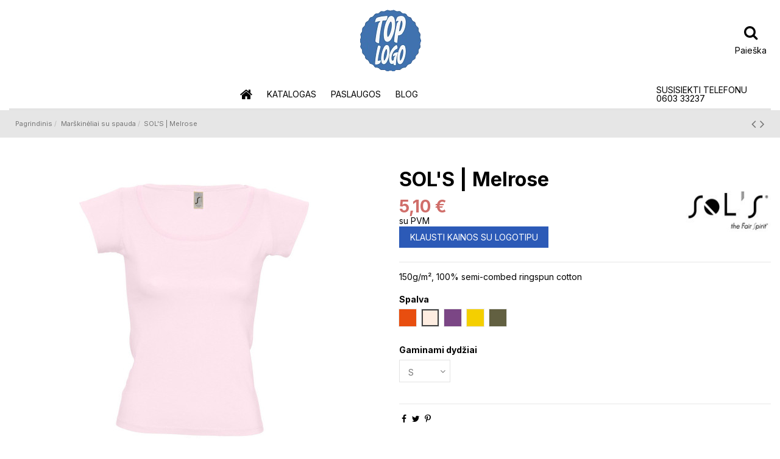

--- FILE ---
content_type: text/html; charset=utf-8
request_url: https://toplogo.lt/marskineliai-su-spauda/sol-s-melrose
body_size: 20704
content:
<!doctype html><html lang="lt"><head><meta charset="utf-8"><meta http-equiv="x-ua-compatible" content="ie=edge"><link rel="canonical" href="https://toplogo.lt/marskineliai-su-spauda/sol-s-melrose"><title>Ladies&#039; T-Shirt with Cap Sleeve Size S - Spalva pale pink</title><meta name="description" content="Tailored fit, wide neckline"><meta name="keywords" content=""><meta name="robots" content="index,index"><link rel="canonical" href="https://toplogo.lt/2/sol-s-melrose"> <script type="application/ld+json">{
    "@context": "https://schema.org",
    "@id": "#store-organization",
    "@type": "Organization",
    "name" : "TopLogo.lt",
    "url" : "https://toplogo.lt/",
  
      "logo": {
        "@type": "ImageObject",
        "url":"https://toplogo.lt/img/logo-1677585592.jpg"
      }
      }</script> <script type="application/ld+json">{
    "@context": "https://schema.org",
    "@type": "WebPage",
    "isPartOf": {
      "@type": "WebSite",
      "url":  "https://toplogo.lt/",
      "name": "TopLogo.lt"
    },
    "name": "Ladies&#039; T-Shirt with Cap Sleeve Size S - Spalva pale pink",
    "url":  "https://toplogo.lt/marskineliai-su-spauda/sol-s-melrose"
  }</script> <script type="application/ld+json">{
      "@context": "https://schema.org",
      "@type": "BreadcrumbList",
      "itemListElement": [
                  {
            "@type": "ListItem",
            "position": 1,
            "name": "Pagrindinis",
            "item": "https://toplogo.lt/"
          },              {
            "@type": "ListItem",
            "position": 2,
            "name": "Marškinėliai su spauda",
            "item": "https://toplogo.lt/marskineliai-su-spauda"
          },              {
            "@type": "ListItem",
            "position": 3,
            "name": "SOL&#039;S | Melrose",
            "item": "https://toplogo.lt/marskineliai-su-spauda/sol-s-melrose"
          }          ]
    }</script> <meta property="og:type" content="product"><meta property="og:url" content="https://toplogo.lt/marskineliai-su-spauda/sol-s-melrose"><meta property="og:title" content="Ladies&#039; T-Shirt with Cap Sleeve Size S - Spalva pale pink"><meta property="og:site_name" content="TopLogo.lt"><meta property="og:description" content="Tailored fit, wide neckline"><meta property="og:image" content="https://toplogo.lt/318949-thickbox_default/sol-s-melrose.jpg"><meta property="og:image:width" content="1100"><meta property="og:image:height" content="1422"><meta name="viewport" content="initial-scale=1,user-scalable=no,maximum-scale=1,width=device-width"><link rel="icon" type="image/vnd.microsoft.icon" href="https://toplogo.lt/img/favicon.ico?1677585592"><link rel="shortcut icon" type="image/x-icon" href="https://toplogo.lt/img/favicon.ico?1677585592"><link rel="preload" as="font" href="/themes/warehouse/assets/css/font-awesome/fonts/fontawesome-webfont.woff?v=4.7.0" type="font/woff" crossorigin="anonymous"><link rel="preload" as="font" href="/themes/warehouse/assets/css/font-awesome/fonts/fontawesome-webfont.woff2?v=4.7.0" type="font/woff2" crossorigin="anonymous"><link rel="preload stylesheet" as="style" href="/themes/warehouse/assets/css/font-awesome/css/font-awesome-preload.css" type="text/css" crossorigin="anonymous"> <script>var ASSearchUrl = "https:\/\/toplogo.lt\/module\/pm_advancedsearch4\/advancedsearch4";
        var always_load_content = false;
        var as4_orderBySalesAsc = "Sales: Lower first";
        var as4_orderBySalesDesc = "Sales: Highest first";
        var elementorFrontendConfig = {"isEditMode":"","stretchedSectionContainer":"","instagramToken":false,"is_rtl":false,"ajax_csfr_token_url":"https:\/\/toplogo.lt\/module\/iqitelementor\/Actions?process=handleCsfrToken&ajax=1"};
        var etsSeoFo = {"currentController":"product","isModuleController":false,"listCtlOverridden":["product","category","cms","cms_category","manufacturer","supplier"],"isDebug":false,"conf":{"removeId":true,"removeAttrAlias":true,"removeAttrIdAlias":false},"meta":{"title":"Ladies' T-Shirt with Cap Sleeve","description":"Tailored fit, wide neckline","isForce":"","img_alt":"","single_img_alt":"TopLogo.lt SOL'S | Melrose 5,10\u00a0\u20ac 5,10\u00a0\u20ac SOL's Collection Mar\u0161kin\u0117liai su spauda  150g\/m\u00b2, 100% semi-combed ringspun cotton","canonical":"https:\/\/toplogo.lt\/2\/sol-s-melrose","dataSeo":false,"params":{"shop_name":"My shop","separator":"|","post_title":"SOL'S | Melrose","price":"5,10\u00a0\u20ac","discount_price":"5,10\u00a0\u20ac","brand":"SOL's Collection","category":"Mar\u0161kin\u0117liai su spauda","ean13":"","description_short":"150g\/m\u00b2, 100% semi-combed ringspun cotton"}},"product":{"name":"SOL'S | Melrose"},"productHasGroups":true,"productGroups":{"spalva":{"idGroup":2,"type":"input","attributes":[{"id":1971,"idAttribute":1971,"name":"orange","url":"orange","idGroup":2},{"id":2091,"idAttribute":2091,"name":"pale pink","url":"pale_pink","idGroup":2},{"id":2382,"idAttribute":2382,"name":"dark purple","url":"dark_purple","idGroup":2},{"id":2383,"idAttribute":2383,"name":"lemon","url":"lemon","idGroup":2},{"id":2612,"idAttribute":2612,"name":"army","url":"army","idGroup":2}]},"gaminami_dyd\u017eiai":{"idGroup":6,"type":"select","attributes":[{"id":1754,"idAttribute":1754,"name":"S","url":"s","idGroup":6},{"id":1755,"idAttribute":1755,"name":"M","url":"m","idGroup":6},{"id":1756,"idAttribute":1756,"name":"L","url":"l","idGroup":6},{"id":1757,"idAttribute":1757,"name":"XL","url":"xl","idGroup":6}]}},"productId":4369};
        var exp_desc_module_vars = {"config":{"ps_version":"1788","shorten_product_short_desc":true,"shorten_product_short_long":true,"shorten_category_desc":true,"shorten_brand_desc":true,"shorten_supplier_desc":true,"new_height_short_desc":80,"new_height_long_desc":150,"new_height_category_desc":100,"new_height_brand_desc":100,"new_height_supplier_desc":100,"padding_blur":40},"translations":{"read_more":"read more...","show_less":"show less..."},"css_selectors":{"short_desc":"#product .product-information div[id^=\"product-description-short\"]","short_desc_quickview":"div[id^=\"quickview\"] #product-description-short","long_desc":"#product .product-information #description .product-description","category_desc":"#category #category-description","brand_desc":"#manufacturer #manufacturer-description","supplier_desc":"#supplier .brand-infos, #supplier #supplier-description"}};
        var iqitTheme = {"rm_sticky":"0","rm_breakpoint":0,"op_preloader":"0","cart_style":"side","cart_confirmation":"open","h_layout":"3","f_fixed":"","f_layout":"2","h_absolute":"0","h_sticky":"menu","hw_width":"inherit","mm_content":"desktop","hm_submenu_width":"fullwidth-background","h_search_type":"box","pl_lazyload":true,"pl_infinity":false,"pl_rollover":true,"pl_crsl_autoplay":false,"pl_slider_ld":4,"pl_slider_d":4,"pl_slider_t":3,"pl_slider_p":1,"pp_thumbs":"left","pp_zoom":"modalzoom","pp_image_layout":"carousel","pp_tabs":"section","pl_grid_qty":true};
        var iqitcompare = {"nbProducts":0};
        var iqitcountdown_days = "d.";
        var iqitextendedproduct = {"speed":false,"hook":false};
        var iqitfdc_from = 0;
        var iqitmegamenu = {"sticky":"false","containerSelector":"#wrapper > .container"};
        var prestashop = {"cart":{"products":[],"totals":{"total":{"type":"total","label":"Viso","amount":0,"value":"0,00\u00a0\u20ac"},"total_including_tax":{"type":"total","label":"Viso (su PVM)","amount":0,"value":"0,00\u00a0\u20ac"},"total_excluding_tax":{"type":"total","label":"Viso (be PVM)","amount":0,"value":"0,00\u00a0\u20ac"}},"subtotals":{"products":{"type":"products","label":"Tarpin\u0117 suma","amount":0,"value":"0,00\u00a0\u20ac"},"discounts":null,"shipping":{"type":"shipping","label":"Pristatymas","amount":0,"value":""},"tax":{"type":"tax","label":"Mokes\u010diai","amount":0,"value":"0,00\u00a0\u20ac"}},"products_count":0,"summary_string":"0 preki\u0173","vouchers":{"allowed":0,"added":[]},"discounts":[],"minimalPurchase":0,"minimalPurchaseRequired":""},"currency":{"id":2,"name":"Euras","iso_code":"EUR","iso_code_num":"978","sign":"\u20ac"},"customer":{"lastname":null,"firstname":null,"email":null,"birthday":null,"newsletter":null,"newsletter_date_add":null,"optin":null,"website":null,"company":null,"siret":null,"ape":null,"is_logged":false,"gender":{"type":null,"name":null},"addresses":[]},"language":{"name":"Lietuvi\u0173 (Lithuanian)","iso_code":"lt","locale":"lt-LT","language_code":"lt-lt","is_rtl":"0","date_format_lite":"Y-m-d","date_format_full":"Y-m-d H:i:s","id":2},"page":{"title":"","canonical":"https:\/\/toplogo.lt\/marskineliai-su-spauda\/sol-s-melrose","meta":{"title":"Ladies' T-Shirt with Cap Sleeve Size S Spalva pale pink","description":"Tailored fit, wide neckline","keywords":"","robots":"index"},"page_name":"product","body_classes":{"lang-lt":true,"lang-rtl":false,"country-LT":true,"currency-EUR":true,"layout-full-width":true,"page-product":true,"tax-display-enabled":true,"product-id-4369":true,"product-SOL'S | Melrose":true,"product-id-category-10":true,"product-id-manufacturer-14":true,"product-id-supplier-3":true,"product-available-for-order":true},"admin_notifications":[]},"shop":{"name":"TopLogo.lt","logo":"https:\/\/toplogo.lt\/img\/logo-1677585592.jpg","stores_icon":"https:\/\/toplogo.lt\/img\/logo_stores.png","favicon":"https:\/\/toplogo.lt\/img\/favicon.ico"},"urls":{"base_url":"https:\/\/toplogo.lt\/","current_url":"https:\/\/toplogo.lt\/marskineliai-su-spauda\/sol-s-melrose","shop_domain_url":"https:\/\/toplogo.lt","img_ps_url":"https:\/\/toplogo.lt\/img\/","img_cat_url":"https:\/\/toplogo.lt\/img\/c\/","img_lang_url":"https:\/\/toplogo.lt\/img\/l\/","img_prod_url":"https:\/\/toplogo.lt\/img\/p\/","img_manu_url":"https:\/\/toplogo.lt\/img\/m\/","img_sup_url":"https:\/\/toplogo.lt\/img\/su\/","img_ship_url":"https:\/\/toplogo.lt\/img\/s\/","img_store_url":"https:\/\/toplogo.lt\/img\/st\/","img_col_url":"https:\/\/toplogo.lt\/img\/co\/","img_url":"https:\/\/toplogo.lt\/themes\/warehouse\/assets\/img\/","css_url":"https:\/\/toplogo.lt\/themes\/warehouse\/assets\/css\/","js_url":"https:\/\/toplogo.lt\/themes\/warehouse\/assets\/js\/","pic_url":"https:\/\/toplogo.lt\/upload\/","pages":{"address":"https:\/\/toplogo.lt\/adresas","addresses":"https:\/\/toplogo.lt\/index.php?controller=addresses","authentication":"https:\/\/toplogo.lt\/index.php?controller=authentication","cart":"https:\/\/toplogo.lt\/index.php?controller=cart","category":"https:\/\/toplogo.lt\/index.php?controller=category","cms":"https:\/\/toplogo.lt\/index.php?controller=cms","contact":"https:\/\/toplogo.lt\/kontaktai","discount":"https:\/\/toplogo.lt\/nuolaida","guest_tracking":"https:\/\/toplogo.lt\/index.php?controller=guest-tracking","history":"https:\/\/toplogo.lt\/index.php?controller=history","identity":"https:\/\/toplogo.lt\/index.php?controller=identity","index":"https:\/\/toplogo.lt\/","my_account":"https:\/\/toplogo.lt\/index.php?controller=my-account","order_confirmation":"https:\/\/toplogo.lt\/index.php?controller=order-confirmation","order_detail":"https:\/\/toplogo.lt\/index.php?controller=order-detail","order_follow":"https:\/\/toplogo.lt\/index.php?controller=order-follow","order":"https:\/\/toplogo.lt\/index.php?controller=order","order_return":"https:\/\/toplogo.lt\/index.php?controller=order-return","order_slip":"https:\/\/toplogo.lt\/index.php?controller=order-slip","pagenotfound":"https:\/\/toplogo.lt\/Puslapis-nerastas","password":"https:\/\/toplogo.lt\/index.php?controller=password","pdf_invoice":"https:\/\/toplogo.lt\/index.php?controller=pdf-invoice","pdf_order_return":"https:\/\/toplogo.lt\/index.php?controller=pdf-order-return","pdf_order_slip":"https:\/\/toplogo.lt\/index.php?controller=pdf-order-slip","prices_drop":"https:\/\/toplogo.lt\/sumazinta-kaina","product":"https:\/\/toplogo.lt\/index.php?controller=product","search":"https:\/\/toplogo.lt\/paieska","sitemap":"https:\/\/toplogo.lt\/svetain\u0117s \u017eem\u0117lapis","stores":"https:\/\/toplogo.lt\/parduotuves","supplier":"https:\/\/toplogo.lt\/tiekejai","register":"https:\/\/toplogo.lt\/index.php?controller=authentication&create_account=1","order_login":"https:\/\/toplogo.lt\/index.php?controller=order&login=1"},"alternative_langs":[],"theme_assets":"\/themes\/warehouse\/assets\/","actions":{"logout":"https:\/\/toplogo.lt\/?mylogout="},"no_picture_image":{"bySize":{"small_default":{"url":"https:\/\/toplogo.lt\/img\/p\/lt-default-small_default.jpg","width":98,"height":127},"cart_default":{"url":"https:\/\/toplogo.lt\/img\/p\/lt-default-cart_default.jpg","width":125,"height":162},"home_default":{"url":"https:\/\/toplogo.lt\/img\/p\/lt-default-home_default.jpg","width":236,"height":305},"large_default":{"url":"https:\/\/toplogo.lt\/img\/p\/lt-default-large_default.jpg","width":381,"height":492},"medium_default":{"url":"https:\/\/toplogo.lt\/img\/p\/lt-default-medium_default.jpg","width":452,"height":584},"thickbox_default":{"url":"https:\/\/toplogo.lt\/img\/p\/lt-default-thickbox_default.jpg","width":1100,"height":1422}},"small":{"url":"https:\/\/toplogo.lt\/img\/p\/lt-default-small_default.jpg","width":98,"height":127},"medium":{"url":"https:\/\/toplogo.lt\/img\/p\/lt-default-large_default.jpg","width":381,"height":492},"large":{"url":"https:\/\/toplogo.lt\/img\/p\/lt-default-thickbox_default.jpg","width":1100,"height":1422},"legend":""}},"configuration":{"display_taxes_label":true,"display_prices_tax_incl":false,"is_catalog":true,"show_prices":true,"opt_in":{"partner":true},"quantity_discount":{"type":"discount","label":"Vieneto nuolaida"},"voucher_enabled":0,"return_enabled":0},"field_required":[],"breadcrumb":{"links":[{"title":"Pagrindinis","url":"https:\/\/toplogo.lt\/"},{"title":"Mar\u0161kin\u0117liai su spauda","url":"https:\/\/toplogo.lt\/marskineliai-su-spauda"},{"title":"SOL'S | Melrose","url":"https:\/\/toplogo.lt\/marskineliai-su-spauda\/sol-s-melrose"}],"count":3},"link":{"protocol_link":"https:\/\/","protocol_content":"https:\/\/"},"time":1769700745,"static_token":"19de93b5350cc31c79557ebf1432ba0f","token":"965b0383311088c2efdbc7ecde7253d7","debug":false};
        var prestashopFacebookAjaxController = "https:\/\/toplogo.lt\/module\/ps_facebook\/Ajax";
        var ssIsCeInstalled = true;
        var ss_link_image_webp = "https:\/\/toplogo.lt\/modules\/ets_superspeed\/views\/img\/en.webp";</script> <link rel="stylesheet" href="https://toplogo.lt/themes/warehouse/assets/cache/theme-9083cf250.css" media="all"><link rel="preload" href="/modules/creativeelements/views/lib/ceicons/fonts/ceicons.woff2?fj664s" as="font" type="font/woff2" crossorigin><link rel="preload" href="/modules/creativeelements/views/lib/font-awesome/fonts/fontawesome-webfont.woff2?v=4.7.0" as="font" type="font/woff2" crossorigin>  <script type="text/javascript">var sp_link_base ='https://toplogo.lt';</script> <style></style> <script type="text/javascript">function renderDataAjax(jsonData)
{
    for (var key in jsonData) {
	    if(key=='java_script')
        {
            $('body').append(jsonData[key]);
        }
        else
            if($('#ets_speed_dy_'+key).length)
            {
                if($('#ets_speed_dy_'+key+' #layer_cart').length)
                {
                    $('#ets_speed_dy_'+key).before($('#ets_speed_dy_'+key+' #layer_cart').clone());
                    $('#ets_speed_dy_'+key+' #layer_cart').remove();
                    $('#layer_cart').before('<div class="layer_cart_overlay"></div>');
                }
                $('.ets_speed_dynamic_hook[id="ets_speed_dy_'+key+'"]').replaceWith(jsonData[key]);
            }
              
    }
    if($('#header .shopping_cart').length && $('#header .cart_block').length)
    {
        var shopping_cart = new HoverWatcher('#header .shopping_cart');
        var cart_block = new HoverWatcher('#header .cart_block');
        $("#header .shopping_cart a:first").hover(
    		function(){
    			if (ajaxCart.nb_total_products > 0 || parseInt($('.ajax_cart_quantity').html()) > 0)
    				$("#header .cart_block").stop(true, true).slideDown(450);
    		},
    		function(){
    			setTimeout(function(){
    				if (!shopping_cart.isHoveringOver() && !cart_block.isHoveringOver())
    					$("#header .cart_block").stop(true, true).slideUp(450);
    			}, 200);
    		}
    	);
    }
    if(typeof jsonData.custom_js!== undefined && jsonData.custom_js)
        $('head').append('<script src="'+sp_link_base+'/modules/ets_superspeed/views/js/script_custom.js">');
}</script> <style>.layered_filter_ul .radio,.layered_filter_ul .checkbox {
    display: inline-block;
}
.ets_speed_dynamic_hook .cart-products-count{
    display:none!important;
}
.ets_speed_dynamic_hook .ajax_cart_quantity ,.ets_speed_dynamic_hook .ajax_cart_product_txt,.ets_speed_dynamic_hook .ajax_cart_product_txt_s{
    display:none!important;
}
.ets_speed_dynamic_hook .shopping_cart > a:first-child:after {
    display:none!important;
}</style> <script type="application/ld+json">{
            "@context": "http://schema.org",
            "@type": "WebSite",
            "url" : "https://toplogo.lt",
            "image": {
                "@type": "ImageObject",
                "url":"https://toplogo.lt/modules/tvcmsfooterlogo/views/img/toplogo_.png"
            },
            "potentialAction": {
                "@type": "SearchAction",
                "target": "https://toplogo.lt/paieska?search_query={search_term_string}",
                "query-input": "required name=search_term_string"
            }
        }</script> <meta data-module="adp-microdatos-opengraph-begin_p17v4.1.0" /><meta property="og:url" content="https://toplogo.lt/marskineliai-su-spauda/sol-s-melrose" /><meta property="og:title" content="Ladies&#039; T-Shirt with Cap Sleeve Size S - Spalva pale pink" /><meta property="og:description" content="Tailored fit, wide neckline" /><meta property="og:site_name" content="TopLogo.lt" /><meta property="og:locale" content="lt_lt" /><meta property="og:type" content="product" /><meta property="product:retailer_item_id" content="4369"/><meta property="og:image" content="https://toplogo.lt/318949-large_default/sol-s-melrose.jpg"/><meta property="og:image:type" content="image/jpeg"/><meta property="og:image:width" content="381"/><meta property="og:image:height" content="492"/><meta property="og:image:alt" content="Ladies&#039; T-Shirt with Cap Sleeve Size S - Spalva pale pink"/><meta property="product:availability" content="in stock"/><meta property="product:brand" content="SOL&#039;s Collection" /><meta property="product:condition" content="new" /><meta property="product:price:amount" content="5.10" /><meta property="product:price:currency" content="EUR" /><meta name="twitter:card" content="summary_large_image"><meta name="twitter:title" content="Ladies&#039; T-Shirt with Cap Sleeve Size S - Spalva pale pink"><meta name="twitter:description" content="Tailored fit, wide neckline"><meta property="twitter:image" content="https://toplogo.lt/318949-large_default/sol-s-melrose.jpg"/><meta property="twitter:image:alt" content="Ladies&#039; T-Shirt with Cap Sleeve Size S - Spalva pale pink"/><meta name="twitter:site" content="TopLogo.lt"><meta name="twitter:creator" content="TopLogo.lt"><meta name="twitter:domain" content="https://toplogo.lt/marskineliai-su-spauda/sol-s-melrose"><meta data-module="adp-microdatos-opengraph-end_p17v4.1.0" />  <script type="application/ld+json" id="adpmicrodatos-organization-ps17v4.1.0">{
    "name" : "TopLogo.lt",
    "url" : "https://toplogo.lt/",
    "logo" : [
    	{

    	"@type" : "ImageObject",
    	"url" : "https://toplogo.lt/img/logo-1677585592.jpg"
    	}
    ],
    "email" : "info@toplogo.lt",
				"contactPoint" : [
		{
			"@type" : "ContactPoint",
	    	"telephone" : "+370 603 33237",
	    	"contactType" : "customer service",
			"contactOption": "TollFree",
	    	"availableLanguage": [ 
	    			    				    				"Lietuvių (Lithuanian)"
	    				    			    	]
	    } 
	],
			
	"@context": "http://schema.org",
	"@type" : "Organization"
}</script>  <script type="application/ld+json" id="adpmicrodatos-webpage-ps17v4.1.0">{
    "@context": "http://schema.org",
    "@type" : "WebPage",
    "isPartOf": [{
        "@type":"WebSite",
        "url":  "https://toplogo.lt/",
        "name": "TopLogo.lt"
    }],
    "name": "Ladies' T-Shirt with Cap Sleeve Size S - Spalva pale pink",
    "url": "https://toplogo.lt/marskineliai-su-spauda/sol-s-melrose"
}</script>  <script type="application/ld+json" id="adpmicrodatos-breadcrumblist-ps17v4.1.0">{
        "itemListElement": [
            {
                "item": "https://toplogo.lt/",
                "name": "Pagrindinis",
                "position": 1,
                "@type": "ListItem"
            }, 
            {
                "item": "https://toplogo.lt/marskineliai-su-spauda",
                "name": "Mar\u0161kin\u0117liai su spauda",
                "position": 2,
                "@type": "ListItem"
            } 
        ],
        "@context": "https://schema.org/",
        "@type": "BreadcrumbList"
    }</script>  <script type="application/ld+json" id="adpmicrodatos-product-ps17v4.1.0">{
    "name": "SOL'S | Melrose",
    "image": ["https:\/\/toplogo.lt\/318949-large_default\/sol-s-melrose.jpg","https:\/\/toplogo.lt\/318953-large_default\/sol-s-melrose.jpg","https:\/\/toplogo.lt\/318957-large_default\/sol-s-melrose.jpg","https:\/\/toplogo.lt\/318961-large_default\/sol-s-melrose.jpg","https:\/\/toplogo.lt\/318965-large_default\/sol-s-melrose.jpg"],
    "url": "https://toplogo.lt/marskineliai-su-spauda/sol-s-melrose",
    "productID": "4369",
    "category": "marskineliai-su-spauda",
    "sku": "25.1385",
    "brand": {
        "@type": "Brand",
        "name": "SOL's Collection"
    },
    "description": "150g\/m\u00b2, 100% semi-combed ringspun cotton",
    "offers" : {
        "lowPrice": "5.10",
        "highPrice": "5.10",
        "offerCount": "20",
        "priceCurrency": "EUR",
        "offers": [
            {
                "availability": "https://schema.org/InStock",
                "price":"5.10",
                "priceCurrency":"EUR",
                "name":"SOL'S | Melrose Spalva pale pink  Size S ",
                "url": "https://toplogo.lt/marskineliai-su-spauda/sol-s-melrose",
                "itemCondition":"https://schema.org/NewCondition",
                "seller":{
                    "name":"TopLogo.lt",
                    "@type":"Organization"
                },
                "@type": "Offer"
            }, 
            {
                "availability": "https://schema.org/InStock",
                "price":"5.10",
                "priceCurrency":"EUR",
                "name":"SOL'S | Melrose Spalva pale pink  Size M ",
                "url": "https://toplogo.lt/marskineliai-su-spauda/sol-s-melrose",
                "itemCondition":"https://schema.org/NewCondition",
                "seller":{
                    "name":"TopLogo.lt",
                    "@type":"Organization"
                },
                "@type": "Offer"
            }, 
            {
                "availability": "https://schema.org/InStock",
                "price":"5.10",
                "priceCurrency":"EUR",
                "name":"SOL'S | Melrose Spalva pale pink  Size L ",
                "url": "https://toplogo.lt/marskineliai-su-spauda/sol-s-melrose",
                "itemCondition":"https://schema.org/NewCondition",
                "seller":{
                    "name":"TopLogo.lt",
                    "@type":"Organization"
                },
                "@type": "Offer"
            }, 
            {
                "availability": "https://schema.org/InStock",
                "price":"5.10",
                "priceCurrency":"EUR",
                "name":"SOL'S | Melrose Spalva pale pink  Size XL ",
                "url": "https://toplogo.lt/marskineliai-su-spauda/sol-s-melrose",
                "itemCondition":"https://schema.org/NewCondition",
                "seller":{
                    "name":"TopLogo.lt",
                    "@type":"Organization"
                },
                "@type": "Offer"
            }, 
            {
                "availability": "https://schema.org/InStock",
                "price":"5.10",
                "priceCurrency":"EUR",
                "name":"SOL'S | Melrose Spalva orange  Size S ",
                "url": "https://toplogo.lt/marskineliai-su-spauda/sol-s-melrose",
                "itemCondition":"https://schema.org/NewCondition",
                "seller":{
                    "name":"TopLogo.lt",
                    "@type":"Organization"
                },
                "@type": "Offer"
            }, 
            {
                "availability": "https://schema.org/InStock",
                "price":"5.10",
                "priceCurrency":"EUR",
                "name":"SOL'S | Melrose Spalva orange  Size M ",
                "url": "https://toplogo.lt/marskineliai-su-spauda/sol-s-melrose",
                "itemCondition":"https://schema.org/NewCondition",
                "seller":{
                    "name":"TopLogo.lt",
                    "@type":"Organization"
                },
                "@type": "Offer"
            }, 
            {
                "availability": "https://schema.org/InStock",
                "price":"5.10",
                "priceCurrency":"EUR",
                "name":"SOL'S | Melrose Spalva orange  Size L ",
                "url": "https://toplogo.lt/marskineliai-su-spauda/sol-s-melrose",
                "itemCondition":"https://schema.org/NewCondition",
                "seller":{
                    "name":"TopLogo.lt",
                    "@type":"Organization"
                },
                "@type": "Offer"
            }, 
            {
                "availability": "https://schema.org/InStock",
                "price":"5.10",
                "priceCurrency":"EUR",
                "name":"SOL'S | Melrose Spalva orange  Size XL ",
                "url": "https://toplogo.lt/marskineliai-su-spauda/sol-s-melrose",
                "itemCondition":"https://schema.org/NewCondition",
                "seller":{
                    "name":"TopLogo.lt",
                    "@type":"Organization"
                },
                "@type": "Offer"
            }, 
            {
                "availability": "https://schema.org/InStock",
                "price":"5.10",
                "priceCurrency":"EUR",
                "name":"SOL'S | Melrose Spalva lemon  Size S ",
                "url": "https://toplogo.lt/marskineliai-su-spauda/sol-s-melrose",
                "itemCondition":"https://schema.org/NewCondition",
                "seller":{
                    "name":"TopLogo.lt",
                    "@type":"Organization"
                },
                "@type": "Offer"
            }, 
            {
                "availability": "https://schema.org/InStock",
                "price":"5.10",
                "priceCurrency":"EUR",
                "name":"SOL'S | Melrose Spalva lemon  Size M ",
                "url": "https://toplogo.lt/marskineliai-su-spauda/sol-s-melrose",
                "itemCondition":"https://schema.org/NewCondition",
                "seller":{
                    "name":"TopLogo.lt",
                    "@type":"Organization"
                },
                "@type": "Offer"
            }, 
            {
                "availability": "https://schema.org/InStock",
                "price":"5.10",
                "priceCurrency":"EUR",
                "name":"SOL'S | Melrose Spalva lemon  Size L ",
                "url": "https://toplogo.lt/marskineliai-su-spauda/sol-s-melrose",
                "itemCondition":"https://schema.org/NewCondition",
                "seller":{
                    "name":"TopLogo.lt",
                    "@type":"Organization"
                },
                "@type": "Offer"
            }, 
            {
                "availability": "https://schema.org/InStock",
                "price":"5.10",
                "priceCurrency":"EUR",
                "name":"SOL'S | Melrose Spalva lemon  Size XL ",
                "url": "https://toplogo.lt/marskineliai-su-spauda/sol-s-melrose",
                "itemCondition":"https://schema.org/NewCondition",
                "seller":{
                    "name":"TopLogo.lt",
                    "@type":"Organization"
                },
                "@type": "Offer"
            }, 
            {
                "availability": "https://schema.org/InStock",
                "price":"5.10",
                "priceCurrency":"EUR",
                "name":"SOL'S | Melrose Spalva army  Size S ",
                "url": "https://toplogo.lt/marskineliai-su-spauda/sol-s-melrose",
                "itemCondition":"https://schema.org/NewCondition",
                "seller":{
                    "name":"TopLogo.lt",
                    "@type":"Organization"
                },
                "@type": "Offer"
            }, 
            {
                "availability": "https://schema.org/InStock",
                "price":"5.10",
                "priceCurrency":"EUR",
                "name":"SOL'S | Melrose Spalva army  Size M ",
                "url": "https://toplogo.lt/marskineliai-su-spauda/sol-s-melrose",
                "itemCondition":"https://schema.org/NewCondition",
                "seller":{
                    "name":"TopLogo.lt",
                    "@type":"Organization"
                },
                "@type": "Offer"
            }, 
            {
                "availability": "https://schema.org/InStock",
                "price":"5.10",
                "priceCurrency":"EUR",
                "name":"SOL'S | Melrose Spalva army  Size L ",
                "url": "https://toplogo.lt/marskineliai-su-spauda/sol-s-melrose",
                "itemCondition":"https://schema.org/NewCondition",
                "seller":{
                    "name":"TopLogo.lt",
                    "@type":"Organization"
                },
                "@type": "Offer"
            }, 
            {
                "availability": "https://schema.org/InStock",
                "price":"5.10",
                "priceCurrency":"EUR",
                "name":"SOL'S | Melrose Spalva army  Size XL ",
                "url": "https://toplogo.lt/marskineliai-su-spauda/sol-s-melrose",
                "itemCondition":"https://schema.org/NewCondition",
                "seller":{
                    "name":"TopLogo.lt",
                    "@type":"Organization"
                },
                "@type": "Offer"
            }, 
            {
                "availability": "https://schema.org/InStock",
                "price":"5.10",
                "priceCurrency":"EUR",
                "name":"SOL'S | Melrose Spalva dark purple  Size S ",
                "url": "https://toplogo.lt/marskineliai-su-spauda/sol-s-melrose",
                "itemCondition":"https://schema.org/NewCondition",
                "seller":{
                    "name":"TopLogo.lt",
                    "@type":"Organization"
                },
                "@type": "Offer"
            }, 
            {
                "availability": "https://schema.org/InStock",
                "price":"5.10",
                "priceCurrency":"EUR",
                "name":"SOL'S | Melrose Spalva dark purple  Size M ",
                "url": "https://toplogo.lt/marskineliai-su-spauda/sol-s-melrose",
                "itemCondition":"https://schema.org/NewCondition",
                "seller":{
                    "name":"TopLogo.lt",
                    "@type":"Organization"
                },
                "@type": "Offer"
            }, 
            {
                "availability": "https://schema.org/InStock",
                "price":"5.10",
                "priceCurrency":"EUR",
                "name":"SOL'S | Melrose Spalva dark purple  Size L ",
                "url": "https://toplogo.lt/marskineliai-su-spauda/sol-s-melrose",
                "itemCondition":"https://schema.org/NewCondition",
                "seller":{
                    "name":"TopLogo.lt",
                    "@type":"Organization"
                },
                "@type": "Offer"
            }, 
            {
                "availability": "https://schema.org/InStock",
                "price":"5.10",
                "priceCurrency":"EUR",
                "name":"SOL'S | Melrose Spalva dark purple  Size XL ",
                "url": "https://toplogo.lt/marskineliai-su-spauda/sol-s-melrose",
                "itemCondition":"https://schema.org/NewCondition",
                "seller":{
                    "name":"TopLogo.lt",
                    "@type":"Organization"
                },
                "@type": "Offer"
            } 
 
        ],
        "@type": "AggregateOffer"
    },    "@context": "https://schema.org/",
    "@type": "Product"
}</script> <meta property="og:type" content="product"><meta property="og:url" content="https://toplogo.lt/marskineliai-su-spauda/sol-s-melrose"><meta property="og:title" content="Ladies&#039; T-Shirt with Cap Sleeve Size S - Spalva pale pink"><meta property="og:site_name" content="TopLogo.lt"><meta property="og:description" content="Tailored fit, wide neckline"><meta property="og:image" content="https://toplogo.lt/318949-thickbox_default/sol-s-melrose.jpg"><meta property="product:pretax_price:amount" content="5.1"><meta property="product:pretax_price:currency" content="EUR"><meta property="product:price:amount" content="5.1"><meta property="product:price:currency" content="EUR"><meta name="twitter:title" content="Ladies&#039; T-Shirt with Cap Sleeve Size S - Spalva pale pink"><meta name="twitter:description" content="Tailored fit, wide neckline"><meta name="twitter:image" content=""><meta name="twitter:card" content="summary_large_image"> <script type='application/ld+json' class='ets-seo-schema-graph--main'>{"@context":"https://schema.org","@graph":[{"@type":"WebSite","@id":"https://toplogo.lt/#website","url":"https://toplogo.lt/","name":"TopLogo.lt","potentialAction":{"@type":"SearchAction","target":"https://toplogo.lt/search?s={search_term_string}","query-input":"required name=search_term_string"}},{"@type":"BreadcrumbList","@id":"https://toplogo.lt/#breadcrumb","itemListElement":[{"@type":"ListItem","position":1,"item":{"@type":"WebPage","name":"Home","@id":"https://toplogo.lt/","url":"https://toplogo.lt/"}},{"@type":"ListItem","position":2,"item":{"@type":"WebPage","name":"Mar\u0161kin\u0117liai su spauda","@id":"https://toplogo.lt/marskineliai-su-spauda","url":"https://toplogo.lt/marskineliai-su-spauda"}},{"@type":"ListItem","position":3,"item":{"@type":"WebPage","name":"SOL'S | Melrose","@id":"https://toplogo.lt/marskineliai-su-spauda/sol-s-melrose","url":"https://toplogo.lt/marskineliai-su-spauda/sol-s-melrose"}}]}]}</script> </head><body id="product" class="lang-lt country-lt currency-eur layout-full-width page-product tax-display-enabled product-id-4369 product-sol-s-melrose product-id-category-10 product-id-manufacturer-14 product-id-supplier-3 product-available-for-order elementor-page elementor-page-4369030201 body-desktop-header-style-w-3"><main id="main-page-content" ><header id="header" class="desktop-header-style-w-3"><div class="header-banner"></div><div class="container"> <nav class="header-nav"><div class="row justify-content-between"><div class="col col-auto col-md left-nav"><div class="d-inline-block"><ul class="social-links _topbar" itemscope itemtype="https://schema.org/Organization" itemid="#store-organization"></ul></div></div><div class="col col-auto center-nav text-center"></div><div class="col col-auto col-md right-nav text-right"></div></div></nav></div><div id="desktop-header" class="desktop-header-style-3"><div class="header-top"><div id="desktop-header-container" class="container"><div class="row align-items-center"><div class="col col-header-left"></div><div class="col col-header-center text-center"><div id="desktop_logo"> <a href="https://toplogo.lt/"> <img class="logo img-fluid" src="https://toplogo.lt/img/logo-1677585592.jpg" alt="TopLogo.lt" width="101" height="101" > </a></div></div><div class="col col-header-right"><div class="row no-gutters justify-content-end"><div id="header-search-btn" class="col col-auto header-btn-w header-search-btn-w"> <a data-toggle="dropdown" id="header-search-btn-drop" class="header-btn header-search-btn" data-display="static"> <i class="fa fa-search fa-fw icon" aria-hidden="true"></i> <span class="title">Paieška</span> </a><div class="dropdown-content dropdown-menu dropdown-search"><div id="search_widget" class="search-widget" data-search-controller-url="https://toplogo.lt/module/iqitsearch/searchiqit"><form method="get" action="https://toplogo.lt/module/iqitsearch/searchiqit"><div class="input-group"> <input type="text" name="s" value="" data-all-text="Show all results" data-blog-text="Blog post" data-product-text="Product" data-brands-text="Prekės ženklas" autocomplete="off" autocorrect="off" autocapitalize="off" spellcheck="false" placeholder="paieška" class="form-control form-search-control" /> <button type="submit" class="search-btn"> <i class="fa fa-search"></i> </button></div></form></div></div></div></div></div><div class="col-12"><div class="row"></div></div></div></div></div><div class="container iqit-megamenu-container"><div id="iqitmegamenu-wrapper" class="iqitmegamenu-wrapper iqitmegamenu-all"><div class="container container-iqitmegamenu"><div id="iqitmegamenu-horizontal" class="iqitmegamenu clearfix" role="navigation"> <nav id="cbp-hrmenu" class="cbp-hrmenu cbp-horizontal cbp-hrsub-narrow"><ul><li id="cbp-hrmenu-tab-1" class="cbp-hrmenu-tab cbp-hrmenu-tab-1 cbp-onlyicon "> <a href="https://toplogo.lt/" class="nav-link" ><span class="cbp-tab-title"> <i class="icon fa fa-home cbp-mainlink-icon"></i> </span> </a></li><li id="cbp-hrmenu-tab-2" class="cbp-hrmenu-tab cbp-hrmenu-tab-2 cbp-has-submeu"> <a role="button" class="cbp-empty-mlink nav-link"><span class="cbp-tab-title"> KATALOGAS <i class="fa fa-angle-down cbp-submenu-aindicator"></i></span> </a><div class="cbp-hrsub col-12"><div class="cbp-hrsub-inner"><div class="container iqitmegamenu-submenu-container"><div class="row menu_row menu-element first_rows menu-element-id-1"><div class="col-3 cbp-menu-column cbp-menu-element menu-element-id-2 "><div class="cbp-menu-column-inner"><div class="row cbp-categories-row"><div class="col-12"><div class="cbp-category-link-w"><a href="https://toplogo.lt/marskineliai-su-spauda" class="cbp-column-title nav-link cbp-category-title">Marškinėliai su spauda</a></div></div></div></div></div><div class="col-2 cbp-menu-column cbp-menu-element menu-element-id-8 "><div class="cbp-menu-column-inner"><div class="row cbp-categories-row"><div class="col-12"><div class="cbp-category-link-w"><a href="https://toplogo.lt/kepuraites" class="cbp-column-title nav-link cbp-category-title">Kepuraitės su logotipu</a></div></div></div></div></div><div class="col-3 cbp-menu-column cbp-menu-element menu-element-id-10 "><div class="cbp-menu-column-inner"><div class="row cbp-categories-row"><div class="col-12"><div class="cbp-category-link-w"><a href="https://toplogo.lt/dzemperiai" class="cbp-column-title nav-link cbp-category-title">Džemperiai</a></div></div></div></div></div><div class="col-2 cbp-menu-column cbp-menu-element menu-element-id-14 "><div class="cbp-menu-column-inner"><div class="row cbp-categories-row"><div class="col-12"><div class="cbp-category-link-w"><a href="https://toplogo.lt/striukes" class="cbp-column-title nav-link cbp-category-title">Striukės</a></div></div></div></div></div><div class="col-2 cbp-menu-column cbp-menu-element menu-element-id-15 "><div class="cbp-menu-column-inner"><div class="row cbp-categories-row"><div class="col-12"><div class="cbp-category-link-w"><a href="https://toplogo.lt/marskiniai" class="cbp-column-title nav-link cbp-category-title">Marškiniai</a></div></div></div></div></div></div><div class="row menu_row menu-element first_rows menu-element-id-3"><div class="col-3 cbp-menu-column cbp-menu-element menu-element-id-6 "><div class="cbp-menu-column-inner"><div class="row cbp-categories-row"><div class="col-12"><div class="cbp-category-link-w"><a href="https://toplogo.lt/sportiniai-marskineliai" class="cbp-column-title nav-link cbp-category-title">Sportiniai marškinėliai</a></div></div></div></div></div><div class="col-2 cbp-menu-column cbp-menu-element menu-element-id-9 "><div class="cbp-menu-column-inner"><div class="row cbp-categories-row"><div class="col-12"><div class="cbp-category-link-w"><a href="https://toplogo.lt/kepures" class="cbp-column-title nav-link cbp-category-title">Kepurės</a></div></div></div></div></div><div class="col-3 cbp-menu-column cbp-menu-element menu-element-id-11 "><div class="cbp-menu-column-inner"><div class="row cbp-categories-row"><div class="col-12"><div class="cbp-category-link-w"><a href="https://toplogo.lt/flis-dzemperiai" class="cbp-column-title nav-link cbp-category-title">Flis Džemperiai</a></div></div></div></div></div><div class="col-2 cbp-menu-column cbp-menu-element menu-element-id-16 "><div class="cbp-menu-column-inner"><div class="row cbp-categories-row"><div class="col-12"><div class="cbp-category-link-w"><a href="https://toplogo.lt/ranksluosciai-ir-chalatai" class="cbp-column-title nav-link cbp-category-title">Rankšluosčiai ir chalatai</a></div></div></div></div></div><div class="col-2 cbp-menu-column cbp-menu-element menu-element-id-17 "><div class="cbp-menu-column-inner"><div class="row cbp-categories-row"><div class="col-12"><div class="cbp-category-link-w"><a href="https://toplogo.lt/prijuostes" class="cbp-column-title nav-link cbp-category-title">Prijuostės</a></div></div></div></div></div></div><div class="row menu_row menu-element first_rows menu-element-id-5"><div class="col-3 cbp-menu-column cbp-menu-element menu-element-id-7 "><div class="cbp-menu-column-inner"><div class="row cbp-categories-row"><div class="col-12"><div class="cbp-category-link-w"><a href="https://toplogo.lt/polo-marskineliai-su-logotipu" class="cbp-column-title nav-link cbp-category-title">Polo marškinėliai su logotipu</a></div></div></div></div></div><div class="col-2 cbp-menu-column cbp-menu-element menu-element-id-12 cbp-empty-column"><div class="cbp-menu-column-inner"></div></div><div class="col-3 cbp-menu-column cbp-menu-element menu-element-id-13 "><div class="cbp-menu-column-inner"><div class="row cbp-categories-row"><div class="col-12"><div class="cbp-category-link-w"><a href="https://toplogo.lt/megztiniai" class="cbp-column-title nav-link cbp-category-title">Megztiniai</a></div></div></div></div></div><div class="col-2 cbp-menu-column cbp-menu-element menu-element-id-18 cbp-empty-column"><div class="cbp-menu-column-inner"></div></div><div class="col-2 cbp-menu-column cbp-menu-element menu-element-id-19 "><div class="cbp-menu-column-inner"><div class="row cbp-categories-row"><div class="col-12"><div class="cbp-category-link-w"><a href="https://toplogo.lt/skeciai" class="cbp-column-title nav-link cbp-category-title">Skėčiai</a></div></div></div></div></div></div><div class="row menu_row menu-element first_rows menu-element-id-20"><div class="col-1 cbp-menu-column cbp-menu-element menu-element-id-21 "><div class="cbp-menu-column-inner"><ul class="cbp-manufacturers row"><li class="col-12 transition-opacity-300"> <a href="https://toplogo.lt/brand/atlantis" title="Atlantis"> <img src="https://toplogo.lt/img/m/18-small_default.jpg" loading="lazy" class="img-fluid logo_manufacturer " width="98" height="127" alt="Atlantis"/> </a></li></ul></div></div><div class="col-1 cbp-menu-column cbp-menu-element menu-element-id-22 "><div class="cbp-menu-column-inner"><ul class="cbp-manufacturers row"><li class="col-12 transition-opacity-300"> <a href="https://toplogo.lt/brand/bc-collection" title="B&amp;C Collection"> <img src="https://toplogo.lt/img/m/3-small_default.jpg" loading="lazy" class="img-fluid logo_manufacturer " width="98" height="127" alt="B&amp;C Collection"/> </a></li></ul></div></div><div class="col-1 cbp-menu-column cbp-menu-element menu-element-id-23 "><div class="cbp-menu-column-inner"><ul class="cbp-manufacturers row"><li class="col-12 transition-opacity-300"> <a href="https://toplogo.lt/brand/beechfield" title="Beechfield"> <img src="https://toplogo.lt/img/m/25-small_default.jpg" loading="lazy" class="img-fluid logo_manufacturer " width="98" height="127" alt="Beechfield"/> </a></li></ul></div></div><div class="col-1 cbp-menu-column cbp-menu-element menu-element-id-24 "><div class="cbp-menu-column-inner"><ul class="cbp-manufacturers row"><li class="col-12 transition-opacity-300"> <a href="https://toplogo.lt/brand/bella-canvas" title="Bella + Canvas"> <img src="https://toplogo.lt/img/m/7-small_default.jpg" loading="lazy" class="img-fluid logo_manufacturer " width="98" height="127" alt="Bella + Canvas"/> </a></li></ul></div></div><div class="col-1 cbp-menu-column cbp-menu-element menu-element-id-25 "><div class="cbp-menu-column-inner"><ul class="cbp-manufacturers row"><li class="col-12 transition-opacity-300"> <a href="https://toplogo.lt/brand/fruit-of-the-loom" title="Fruit of the Loom"> <img src="https://toplogo.lt/img/m/9-small_default.jpg" loading="lazy" class="img-fluid logo_manufacturer " width="98" height="127" alt="Fruit of the Loom"/> </a></li></ul></div></div><div class="col-1 cbp-menu-column cbp-menu-element menu-element-id-26 "><div class="cbp-menu-column-inner"><ul class="cbp-manufacturers row"><li class="col-12 transition-opacity-300"> <a href="https://toplogo.lt/brand/regatta" title="Regatta"> <img src="https://toplogo.lt/img/m/20-small_default.jpg" loading="lazy" class="img-fluid logo_manufacturer " width="98" height="127" alt="Regatta"/> </a></li></ul></div></div><div class="col-1 cbp-menu-column cbp-menu-element menu-element-id-27 "><div class="cbp-menu-column-inner"><ul class="cbp-manufacturers row"><li class="col-12 transition-opacity-300"> <a href="https://toplogo.lt/brand/james-nicholson" title="James &amp; Nicholson"> <img src="https://toplogo.lt/img/m/4-small_default.jpg" loading="lazy" class="img-fluid logo_manufacturer " width="98" height="127" alt="James &amp; Nicholson"/> </a></li></ul></div></div><div class="col-1 cbp-menu-column cbp-menu-element menu-element-id-28 "><div class="cbp-menu-column-inner"><ul class="cbp-manufacturers row"><li class="col-12 transition-opacity-300"> <a href="https://toplogo.lt/brand/sol-s-collection" title="SOL&#039;s Collection"> <img src="https://toplogo.lt/img/m/14-small_default.jpg" loading="lazy" class="img-fluid logo_manufacturer " width="98" height="127" alt="SOL&#039;s Collection"/> </a></li></ul></div></div><div class="col-1 cbp-menu-column cbp-menu-element menu-element-id-29 "><div class="cbp-menu-column-inner"><ul class="cbp-manufacturers row"><li class="col-12 transition-opacity-300"> <a href="https://toplogo.lt/brand/stedman" title="Stedman"> <img src="https://toplogo.lt/img/m/6-small_default.jpg" loading="lazy" class="img-fluid logo_manufacturer " width="98" height="127" alt="Stedman"/> </a></li></ul></div></div><div class="col-1 cbp-menu-column cbp-menu-element menu-element-id-30 "><div class="cbp-menu-column-inner"><ul class="cbp-manufacturers row"><li class="col-12 transition-opacity-300"> <a href="https://toplogo.lt/brand/premier" title="Premier"> <img src="https://toplogo.lt/img/m/21-small_default.jpg" loading="lazy" class="img-fluid logo_manufacturer " width="98" height="127" alt="Premier"/> </a></li></ul></div></div><div class="col-1 cbp-menu-column cbp-menu-element menu-element-id-31 "><div class="cbp-menu-column-inner"><ul class="cbp-manufacturers row"><li class="col-12 transition-opacity-300"> <a href="https://toplogo.lt/brand/myrtle-beach" title="Myrtle Beach"> <img src="https://toplogo.lt/img/m/5-small_default.jpg" loading="lazy" class="img-fluid logo_manufacturer " width="98" height="127" alt="Myrtle Beach"/> </a></li></ul></div></div><div class="col-1 cbp-menu-column cbp-menu-element menu-element-id-32 "><div class="cbp-menu-column-inner"><ul class="cbp-manufacturers row"><li class="col-12 transition-opacity-300"> <a href="https://toplogo.lt/brand/russell" title="Russell"> <img src="https://toplogo.lt/img/m/8-small_default.jpg" loading="lazy" class="img-fluid logo_manufacturer " width="98" height="127" alt="Russell"/> </a></li></ul></div></div></div></div></div></div></li><li id="cbp-hrmenu-tab-3" class="cbp-hrmenu-tab cbp-hrmenu-tab-3 cbp-has-submeu"> <a role="button" class="cbp-empty-mlink nav-link"><span class="cbp-tab-title"> PASLAUGOS <i class="fa fa-angle-down cbp-submenu-aindicator"></i></span> </a><div class="cbp-hrsub col-12"><div class="cbp-hrsub-inner"><div class="container iqitmegamenu-submenu-container"><div class="row menu_row menu-element first_rows menu-element-id-1"><div class="col-2 cbp-menu-column cbp-menu-element menu-element-id-2 cbp-empty-column"><div class="cbp-menu-column-inner"></div></div><div class="col-2 cbp-menu-column cbp-menu-element menu-element-id-8 cbp-empty-column"><div class="cbp-menu-column-inner"> <a href="https://toplogo.lt/content/siuvinejimas" class="cbp-column-title nav-link">SIUVINĖJIMAS </a></div></div><div class="col-2 cbp-menu-column cbp-menu-element menu-element-id-5 cbp-empty-column"><div class="cbp-menu-column-inner"> <a href="https://toplogo.lt/content/spauda-ant-drabuziu" class="cbp-column-title nav-link">SPAUDA </a></div></div><div class="col-2 cbp-menu-column cbp-menu-element menu-element-id-6 cbp-empty-column"><div class="cbp-menu-column-inner"> <span class="cbp-column-title nav-link transition-300">MARGINIMAS </span></div></div><div class="col-2 cbp-menu-column cbp-menu-element menu-element-id-7 cbp-empty-column"><div class="cbp-menu-column-inner"> <span class="cbp-column-title nav-link transition-300">TRANSFERAI </span></div></div></div><div class="row menu_row menu-element first_rows menu-element-id-3"><div class="col-12 cbp-menu-column cbp-menu-element menu-element-id-9 "><div class="cbp-menu-column-inner"></div></div></div></div></div></div></li><li id="cbp-hrmenu-tab-11" class="cbp-hrmenu-tab cbp-hrmenu-tab-11 "> <a href="https://toplogo.lt/blog" class="nav-link" ><span class="cbp-tab-title"> BLOG <i class="fa fa-angle-down cbp-submenu-aindicator"></i></span> </a></li><li id="cbp-hrmenu-tab-10" class="cbp-hrmenu-tab cbp-hrmenu-tab-10 pull-right cbp-pulled-right "> <a href="https://toplogo.lt/" class="nav-link" ><span class="cbp-tab-title"> susisiekti telefonu 0603 33237</span> </a></li></ul> </nav></div></div><div id="sticky-cart-wrapper"></div></div><div id="_desktop_iqitmegamenu-mobile"><div id="iqitmegamenu-mobile" class="mobile-menu js-mobile-menu h-100 d-flex flex-column"><div class="mm-panel__header mobile-menu__header-wrapper px-2 py-2"><div class="mobile-menu__header js-mobile-menu__header"><button type="button" class="mobile-menu__back-btn js-mobile-menu__back-btn btn"> <span aria-hidden="true" class="fa fa-angle-left align-middle mr-4"></span> <span class="mobile-menu__title js-mobile-menu__title paragraph-p1 align-middle"></span> </button></div> <button type="button" class="btn btn-icon mobile-menu__close js-mobile-menu__close" aria-label="Close" data-toggle="dropdown"> <span aria-hidden="true" class="fa fa-times"></span> </button></div><div class="position-relative mobile-menu__content flex-grow-1 mx-c16 my-c24 "><ul class="position-absolute h-100 w-100 m-0 mm-panel__scroller mobile-menu__scroller px-4 py-4"><li class="mobile-menu__above-content"></li><li class="d-flex align-items-center mobile-menu__tab mobile-menu__tab--id-1 js-mobile-menu__tab"> <a class="flex-fill mobile-menu__link " href="https://toplogo.lt/" > <i class="icon fa fa-home mobile-menu__tab-icon"></i> <span class="js-mobile-menu__tab-title">Pirmas</span></a></li><li class="d-flex align-items-center mobile-menu__tab mobile-menu__tab--id-2 mobile-menu__tab--has-submenu js-mobile-menu__tab--has-submenu js-mobile-menu__tab"> <a class="flex-fill mobile-menu__link js-mobile-menu__link--has-submenu " > <span class="js-mobile-menu__tab-title">KATALOGAS</span></a> <span class="mobile-menu__arrow js-mobile-menu__link--has-submenu"> <i class="fa fa-angle-right expand-icon" aria-hidden="true"></i> </span><div class="mobile-menu__submenu mobile-menu__submenu--panel px-4 py-4 js-mobile-menu__submenu"><div class="mobile-menu__row mobile-menu__row--id-1"><div class="mobile-menu__column mobile-menu__column--id-2"><div class="cbp-category-link-w mobile-menu__column-categories"> <a href="https://toplogo.lt/marskineliai-su-spauda" class="mobile-menu__column-title">Marškinėliai su spauda</a></div></div><div class="mobile-menu__column mobile-menu__column--id-8"><div class="cbp-category-link-w mobile-menu__column-categories"> <a href="https://toplogo.lt/kepuraites" class="mobile-menu__column-title">Kepuraitės su logotipu</a></div></div><div class="mobile-menu__column mobile-menu__column--id-10"><div class="cbp-category-link-w mobile-menu__column-categories"> <a href="https://toplogo.lt/dzemperiai" class="mobile-menu__column-title">Džemperiai</a></div></div><div class="mobile-menu__column mobile-menu__column--id-14"><div class="cbp-category-link-w mobile-menu__column-categories"> <a href="https://toplogo.lt/striukes" class="mobile-menu__column-title">Striukės</a></div></div><div class="mobile-menu__column mobile-menu__column--id-15"><div class="cbp-category-link-w mobile-menu__column-categories"> <a href="https://toplogo.lt/marskiniai" class="mobile-menu__column-title">Marškiniai</a></div></div></div><div class="mobile-menu__row mobile-menu__row--id-3"><div class="mobile-menu__column mobile-menu__column--id-6"><div class="cbp-category-link-w mobile-menu__column-categories"> <a href="https://toplogo.lt/sportiniai-marskineliai" class="mobile-menu__column-title">Sportiniai marškinėliai</a></div></div><div class="mobile-menu__column mobile-menu__column--id-9"><div class="cbp-category-link-w mobile-menu__column-categories"> <a href="https://toplogo.lt/kepures" class="mobile-menu__column-title">Kepurės</a></div></div><div class="mobile-menu__column mobile-menu__column--id-11"><div class="cbp-category-link-w mobile-menu__column-categories"> <a href="https://toplogo.lt/flis-dzemperiai" class="mobile-menu__column-title">Flis Džemperiai</a></div></div><div class="mobile-menu__column mobile-menu__column--id-16"><div class="cbp-category-link-w mobile-menu__column-categories"> <a href="https://toplogo.lt/ranksluosciai-ir-chalatai" class="mobile-menu__column-title">Rankšluosčiai ir chalatai</a></div></div><div class="mobile-menu__column mobile-menu__column--id-17"><div class="cbp-category-link-w mobile-menu__column-categories"> <a href="https://toplogo.lt/prijuostes" class="mobile-menu__column-title">Prijuostės</a></div></div></div><div class="mobile-menu__row mobile-menu__row--id-5"><div class="mobile-menu__column mobile-menu__column--id-7"><div class="cbp-category-link-w mobile-menu__column-categories"> <a href="https://toplogo.lt/polo-marskineliai-su-logotipu" class="mobile-menu__column-title">Polo marškinėliai su logotipu</a></div></div><div class="mobile-menu__column mobile-menu__column--id-12"></div><div class="mobile-menu__column mobile-menu__column--id-13"><div class="cbp-category-link-w mobile-menu__column-categories"> <a href="https://toplogo.lt/megztiniai" class="mobile-menu__column-title">Megztiniai</a></div></div><div class="mobile-menu__column mobile-menu__column--id-18"></div><div class="mobile-menu__column mobile-menu__column--id-19"><div class="cbp-category-link-w mobile-menu__column-categories"> <a href="https://toplogo.lt/skeciai" class="mobile-menu__column-title">Skėčiai</a></div></div></div><div class="mobile-menu__row mobile-menu__row--id-20"><div class="mobile-menu__column mobile-menu__column--id-21"><div class="mobile-menu__brands-row row small-gutters"><div class="col col-4 p-2"> <a href="https://toplogo.lt/brand/atlantis" title="Atlantis"> <img src="https://toplogo.lt/img/m/18-small_default.jpg" loading="lazy" class="img-fluid mobile-menu__brand-img " width="98" height="127" alt="Atlantis"/> </a></div></div></div><div class="mobile-menu__column mobile-menu__column--id-22"><div class="mobile-menu__brands-row row small-gutters"><div class="col col-4 p-2"> <a href="https://toplogo.lt/brand/bc-collection" title="B&amp;C Collection"> <img src="https://toplogo.lt/img/m/3-small_default.jpg" loading="lazy" class="img-fluid mobile-menu__brand-img " width="98" height="127" alt="B&amp;C Collection"/> </a></div></div></div><div class="mobile-menu__column mobile-menu__column--id-23"><div class="mobile-menu__brands-row row small-gutters"><div class="col col-4 p-2"> <a href="https://toplogo.lt/brand/beechfield" title="Beechfield"> <img src="https://toplogo.lt/img/m/25-small_default.jpg" loading="lazy" class="img-fluid mobile-menu__brand-img " width="98" height="127" alt="Beechfield"/> </a></div></div></div><div class="mobile-menu__column mobile-menu__column--id-24"><div class="mobile-menu__brands-row row small-gutters"><div class="col col-4 p-2"> <a href="https://toplogo.lt/brand/bella-canvas" title="Bella + Canvas"> <img src="https://toplogo.lt/img/m/7-small_default.jpg" loading="lazy" class="img-fluid mobile-menu__brand-img " width="98" height="127" alt="Bella + Canvas"/> </a></div></div></div><div class="mobile-menu__column mobile-menu__column--id-25"><div class="mobile-menu__brands-row row small-gutters"><div class="col col-4 p-2"> <a href="https://toplogo.lt/brand/fruit-of-the-loom" title="Fruit of the Loom"> <img src="https://toplogo.lt/img/m/9-small_default.jpg" loading="lazy" class="img-fluid mobile-menu__brand-img " width="98" height="127" alt="Fruit of the Loom"/> </a></div></div></div><div class="mobile-menu__column mobile-menu__column--id-26"><div class="mobile-menu__brands-row row small-gutters"><div class="col col-4 p-2"> <a href="https://toplogo.lt/brand/regatta" title="Regatta"> <img src="https://toplogo.lt/img/m/20-small_default.jpg" loading="lazy" class="img-fluid mobile-menu__brand-img " width="98" height="127" alt="Regatta"/> </a></div></div></div><div class="mobile-menu__column mobile-menu__column--id-27"><div class="mobile-menu__brands-row row small-gutters"><div class="col col-4 p-2"> <a href="https://toplogo.lt/brand/james-nicholson" title="James &amp; Nicholson"> <img src="https://toplogo.lt/img/m/4-small_default.jpg" loading="lazy" class="img-fluid mobile-menu__brand-img " width="98" height="127" alt="James &amp; Nicholson"/> </a></div></div></div><div class="mobile-menu__column mobile-menu__column--id-28"><div class="mobile-menu__brands-row row small-gutters"><div class="col col-4 p-2"> <a href="https://toplogo.lt/brand/sol-s-collection" title="SOL&#039;s Collection"> <img src="https://toplogo.lt/img/m/14-small_default.jpg" loading="lazy" class="img-fluid mobile-menu__brand-img " width="98" height="127" alt="SOL&#039;s Collection"/> </a></div></div></div><div class="mobile-menu__column mobile-menu__column--id-29"><div class="mobile-menu__brands-row row small-gutters"><div class="col col-4 p-2"> <a href="https://toplogo.lt/brand/stedman" title="Stedman"> <img src="https://toplogo.lt/img/m/6-small_default.jpg" loading="lazy" class="img-fluid mobile-menu__brand-img " width="98" height="127" alt="Stedman"/> </a></div></div></div><div class="mobile-menu__column mobile-menu__column--id-30"><div class="mobile-menu__brands-row row small-gutters"><div class="col col-4 p-2"> <a href="https://toplogo.lt/brand/premier" title="Premier"> <img src="https://toplogo.lt/img/m/21-small_default.jpg" loading="lazy" class="img-fluid mobile-menu__brand-img " width="98" height="127" alt="Premier"/> </a></div></div></div><div class="mobile-menu__column mobile-menu__column--id-31"><div class="mobile-menu__brands-row row small-gutters"><div class="col col-4 p-2"> <a href="https://toplogo.lt/brand/myrtle-beach" title="Myrtle Beach"> <img src="https://toplogo.lt/img/m/5-small_default.jpg" loading="lazy" class="img-fluid mobile-menu__brand-img " width="98" height="127" alt="Myrtle Beach"/> </a></div></div></div><div class="mobile-menu__column mobile-menu__column--id-32"><div class="mobile-menu__brands-row row small-gutters"><div class="col col-4 p-2"> <a href="https://toplogo.lt/brand/russell" title="Russell"> <img src="https://toplogo.lt/img/m/8-small_default.jpg" loading="lazy" class="img-fluid mobile-menu__brand-img " width="98" height="127" alt="Russell"/> </a></div></div></div></div></div></li><li class="d-flex align-items-center mobile-menu__tab mobile-menu__tab--id-3 mobile-menu__tab--has-submenu js-mobile-menu__tab--has-submenu js-mobile-menu__tab"> <a class="flex-fill mobile-menu__link js-mobile-menu__link--has-submenu " > <span class="js-mobile-menu__tab-title">PASLAUGOS</span></a> <span class="mobile-menu__arrow js-mobile-menu__link--has-submenu"> <i class="fa fa-angle-right expand-icon" aria-hidden="true"></i> </span><div class="mobile-menu__submenu mobile-menu__submenu--panel px-4 py-4 js-mobile-menu__submenu"><div class="mobile-menu__row mobile-menu__row--id-1"><div class="mobile-menu__column mobile-menu__column--id-2"></div><div class="mobile-menu__column mobile-menu__column--id-8"> <a href="https://toplogo.lt/content/siuvinejimas" class="mobile-menu__column-title"> SIUVINĖJIMAS </a></div><div class="mobile-menu__column mobile-menu__column--id-5"> <a href="https://toplogo.lt/content/spauda-ant-drabuziu" class="mobile-menu__column-title"> SPAUDA </a></div><div class="mobile-menu__column mobile-menu__column--id-6"> <span class="mobile-menu__column-title"> MARGINIMAS </span></div><div class="mobile-menu__column mobile-menu__column--id-7"> <span class="mobile-menu__column-title"> TRANSFERAI </span></div></div><div class="mobile-menu__row mobile-menu__row--id-3"><div class="mobile-menu__column mobile-menu__column--id-9"></div></div></div></li><li class="d-flex align-items-center mobile-menu__tab mobile-menu__tab--id-11 js-mobile-menu__tab"> <a class="flex-fill mobile-menu__link " href="https://toplogo.lt/blog" > <span class="js-mobile-menu__tab-title">BLOG</span></a></li><li class="d-flex align-items-center mobile-menu__tab mobile-menu__tab--id-10 js-mobile-menu__tab"> <a class="flex-fill mobile-menu__link " href="https://toplogo.lt/" > <span class="js-mobile-menu__tab-title">susisiekti telefonu 0603 33237</span></a></li><li class="mobile-menu__below-content"></li></ul></div><div class="js-top-menu-bottom mobile-menu__footer justify-content-between px-4 py-4"><div class="d-flex align-items-start mobile-menu__language-currency js-mobile-menu__language-currency"><div class="mobile-menu__language-selector d-inline-block mr-4"> Lietuvių<div class="mobile-menu__language-currency-dropdown"><ul></ul></div></div><div class="mobile-menu__currency-selector d-inline-block"> EUR €<div class="mobile-menu__language-currency-dropdown"><ul></ul></div></div></div><div class="mobile-menu__user"> <a href="https://toplogo.lt/index.php?controller=my-account" class="text-reset"><i class="fa fa-user" aria-hidden="true"></i> Prisijungti </a></div></div></div></div></div></div><div id="mobile-header" class="mobile-header-style-3"><div class="container"><div class="mobile-main-bar"><div class="col-mobile-logo text-center"> <a href="https://toplogo.lt/"> <img class="logo img-fluid" src="https://toplogo.lt/img/logo-1677585592.jpg" alt="TopLogo.lt" width="101" height="101" > </a></div></div></div><div id="mobile-header-sticky"><div class="mobile-buttons-bar"><div class="container"><div class="row no-gutters align-items-center row-mobile-buttons"><div class="col col-mobile-btn col-mobile-btn-menu text-center col-mobile-menu-push"> <a class="m-nav-btn js-m-nav-btn-menu" data-toggle="dropdown" data-display="static"><i class="fa fa-bars" aria-hidden="true"></i> <span>Menu</span></a><div id="mobile_menu_click_overlay"></div><div id="_mobile_iqitmegamenu-mobile" class="text-left dropdown-menu-custom dropdown-menu"></div></div><div id="mobile-btn-search" class="col col-mobile-btn col-mobile-btn-search text-center"> <a class="m-nav-btn" data-toggle="dropdown" data-display="static"><i class="fa fa-search" aria-hidden="true"></i> <span>Paieška</span></a><div id="search-widget-mobile" class="dropdown-content dropdown-menu dropdown-mobile search-widget"><form method="get" action="https://toplogo.lt/module/iqitsearch/searchiqit"><div class="input-group"> <input type="text" name="s" value="" placeholder="Paieška" data-all-text="Show all results" data-blog-text="Blog post" data-product-text="Product" data-brands-text="Prekės ženklas" autocomplete="off" autocorrect="off" autocapitalize="off" spellcheck="false" class="form-control form-search-control"> <button type="submit" class="search-btn"> <i class="fa fa-search"></i> </button></div></form></div></div><div class="col col-mobile-btn col-mobile-btn-account text-center"> <a href="https://toplogo.lt/index.php?controller=my-account" class="m-nav-btn"><i class="fa fa-user" aria-hidden="true"></i> <span> Prisijungti </span></a></div></div></div></div></div></div> </header><section id="wrapper"><nav data-depth="3" class="breadcrumb"><div class="container"><div class="row align-items-center"><div class="col"><ol><li> <a href="https://toplogo.lt/"><span>Pagrindinis</span></a></li><li> <a href="https://toplogo.lt/marskineliai-su-spauda"><span>Marškinėliai su spauda</span></a></li><li> <span>SOL&#039;S | Melrose</span></li></ol></div><div class="col col-auto"><div id="iqitproductsnav"> <a href="https://toplogo.lt/marskineliai-su-spauda/sol-s-regent" title="Previous product"> <i class="fa fa-angle-left" aria-hidden="true"></i> </a> <a href="https://toplogo.lt/marskineliai-su-spauda/sol-s-miss" title="Next product"> <i class="fa fa-angle-right" aria-hidden="true"></i> </a></div></div></div></div> </nav><div id="inner-wrapper" class="container"> <aside id="notifications"> </aside><div id="content-wrapper" class="js-content-wrapper"> <section id="main" itemscope itemtype="https://schema.org/Product"><div id="product-preloader"><i class="fa fa-circle-o-notch fa-spin"></i></div><div id="main-product-wrapper" class="product-container"><meta itemprop="url" content="https://toplogo.lt/marskineliai-su-spauda/sol-s-melrose"><meta itemprop="identifier_exists" content="no"><div class="row product-info-row"><div class="col-md-6 col-product-image"><div class="images-container js-images-container images-container-left images-container-d-left "><div class="row no-gutters"><div class="col-12 col-left-product-cover"><div class="product-cover"><ul class="product-flags js-product-flags"></ul><div id="product-images-large" class="product-images-large swiper-container"><div class="swiper-wrapper"><div class="product-lmage-large swiper-slide js-thumb-selected"><div class="easyzoom easyzoom-product"> <a href="https://toplogo.lt/318949-thickbox_default/sol-s-melrose.jpg" class="js-easyzoom-trigger" rel="nofollow"></a></div> <a class="expander" data-toggle="modal" data-target="#product-modal"><span><i class="fa fa-expand" aria-hidden="true"></i></span></a> <img data-src="https://toplogo.lt/318949-large_default/sol-s-melrose.jpg" data-image-large-src="https://toplogo.lt/318949-thickbox_default/sol-s-melrose.jpg" alt="SOL&#039;S | Melrose" content="https://toplogo.lt/318949-large_default/sol-s-melrose.jpg" width="381" height="492" src="data:image/svg+xml,%3Csvg xmlns='http://www.w3.org/2000/svg' viewBox='0 0 381 492'%3E%3C/svg%3E" class="img-fluid swiper-lazy" ></div></div><div class="swiper-button-prev swiper-button-inner-prev swiper-button-arrow"></div><div class="swiper-button-next swiper-button-inner-next swiper-button-arrow"></div></div></div></div></div></div><div class="after-cover-tumbnails text-center"></div><div class="after-cover-tumbnails2 mt-4"></div></div><div class="col-md-6 col-product-info"><div id="col-product-info"><div class="product_header_container clearfix"><meta itemprop="brand" content="SOL&#039;s Collection"><div class="product-manufacturer product-manufacturer-next float-right"> <a href="https://toplogo.lt/brand/sol-s-collection"> <img src="https://toplogo.lt/img/m/14.jpg" class="img-fluid manufacturer-logo" alt="SOL&#039;s Collection" /> </a></div><h1 class="h1 page-title" itemprop="name"><span>SOL&#039;S | Melrose</span></h1><div class="product-prices js-product-prices"><div class=""><div> <span class="current-price"><span class="product-price current-price-value" content="5.1"> 5,10&nbsp;€ </span></span></div></div><div class="tax-shipping-delivery-label"> su PVM</div></div><a href="#gformbuilderpro_form_2" rel="2" class="btn btn-primary gformbuilderpro_openform">KLAUSTI KAINOS SU LOGOTIPU</a> <input type="hidden" id="gformbuilderpro_formValidity" value="Please fill out this field."/><div id="gformbuilderpro_form_2" class="gformbuilderpro_form gformbuilderpro_form_2 ispopup_form ghidden_form "><form action="https://toplogo.lt/form/skaiciavimas-g2.html" method="POST" class="form_using_ajax row" enctype="multipart/form-data"><input type="hidden" name="usingajax" value="1"/><input type="hidden" name="idform" value="2"/><input type="hidden" name="id_lang" value="2"/><input type="hidden" name="id_shop" value="1"/><input type="hidden" name="gSubmitForm" value="1"/><div class="gformbuilderpro_content"><div class="formbuilder_group"><div class="formbuilder_column col-md-12 col-sm-12 col-xs-12"><div class="itemfield_wp"><div id="gformbuilderpro_12" class="itemfield"><div class="form-group input_box"><label for="input_37065" class="required_label">Prekės kiekis</label><input type="text" class="form-control input_37065 " id="input_37065" placeholder="" name="input_37065" required="required"/></div></div><div id="gformbuilderpro_13" class="itemfield"><div class="form-group checkbox_box"><label for="checkbox_94643" class=" required_label">KUR REIKIA LOGOTIPAVIMO ?</label><div class="checkbox_item_wp"><div class="row"><p class="col-xs-12 col-md-3"><input id="checkbox_checkbox_94643_0" type="checkbox" name="checkbox_94643[]" class="checkbox_94643" value="PRIEKYJE"/><label for="checkbox_checkbox_94643_0">PRIEKYJE</label></p><p class="col-xs-12 col-md-3"><input id="checkbox_checkbox_94643_1" type="checkbox" name="checkbox_94643[]" class="checkbox_94643" value="NUGAROJE"/><label for="checkbox_checkbox_94643_1">NUGAROJE</label></p><p class="col-xs-12 col-md-3"><input id="checkbox_checkbox_94643_2" type="checkbox" name="checkbox_94643[]" class="checkbox_94643" value="ANT RANKOVĖS"/><label for="checkbox_checkbox_94643_2">ANT RANKOVĖS</label></p><p class="col-xs-12 col-md-3"><input id="checkbox_checkbox_94643_3" type="checkbox" name="checkbox_94643[]" class="checkbox_94643" value="KITOJE VIETOJE"/><label for="checkbox_checkbox_94643_3">KITOJE VIETOJE</label></p></div></div></div></div><div id="gformbuilderpro_14" class="itemfield"><div class="form-group fileupload_box"><label for="fileupload_49921">JEI TURITE, ATSIŲSKITE MUMS FAILĄ</label><input type="file" name="fileupload_49921" id="fileupload_49921" class="form-control fileupload_49921 filestyle" data-buttonName="btn-primary" data-buttonText="ĮKELTI FAILĄ"/></div></div><div id="gformbuilderpro_15" class="itemfield"><div class="form-group input_box"><label for="input_8131" class="required_label">EL. PAŠTO ADRESAS</label><input type="text" class="form-control input_8131 " id="input_8131" placeholder="" name="input_8131" required="required"/></div></div><div id="gformbuilderpro_16" class="itemfield"><div class="form-group input_box"><label for="input_3613">TELEFONO NUMERIS</label><input type="text" class="form-control input_3613 " id="input_3613" placeholder="" name="input_3613"/></div></div><div id="gformbuilderpro_17" class="itemfield"><div class="form-group input_box"><label for="textarea_41132">KOMENTARAS</label><textarea class="form-control textarea_41132 " name="textarea_41132" id="textarea_41132" placeholder="" rows="7"></textarea></div></div><div id="gformbuilderpro_19" class="itemfield"><div class="hidden_box"><input type="hidden" value="SOL&#039;S | Melrose" name="hidden_8654" id="hidden_8654" class=" hidden_8654"/></div></div><div id="gformbuilderpro_23" class="itemfield"><div class="hidden_box"><input type="hidden" value="https://toplogo.lt/marskineliai-su-spauda/sol-s-melrose" name="hidden_11875" id="hidden_11875" class=" hidden_11875"/></div></div><div id="gformbuilderpro_21" class="itemfield"><button type="submit" name="submitForm" id="submitForm" class="button btn btn-default button-medium"><span>SIŲSTI</span></button></div></div></div><div class="formbuilder_column col-md-12 col-sm-12 col-xs-12"><div class="itemfield_wp"></div></div></div></div><div style="clear:both;"></div></form><div style="clear:both;"></div></div><div style="clear:both;"></div></div><div class="product-information"><div id="product-description-short-4369" itemprop="description" class="rte-content product-description">150g/m², 100% semi-combed ringspun cotton</div><div class="product-actions"><form action="https://toplogo.lt/index.php?controller=cart" method="post" id="add-to-cart-or-refresh"> <input type="hidden" name="token" value="19de93b5350cc31c79557ebf1432ba0f"> <input type="hidden" name="id_product" value="4369" id="product_page_product_id"> <input type="hidden" name="id_customization" value="0" id="product_customization_id"><div class="product-variants js-product-variants"><div class="clearfix product-variants-item product-variants-item-2"> <span class="form-control-label">Spalva</span><ul id="group_2"><li class="float-left input-container " data-toggle="tooltip" data-animation="false" data-placement="top" data-container= ".product-variants" title="orange"> <input class="input-color" type="radio" data-product-attribute="2" name="group[2]" value="1971"> <span class="color" style="background-color: #E84E0F" ><span class="attribute-name sr-only">orange</span></span></li><li class="float-left input-container " data-toggle="tooltip" data-animation="false" data-placement="top" data-container= ".product-variants" title="pale pink"> <input class="input-color" type="radio" data-product-attribute="2" name="group[2]" value="2091" checked="checked"> <span class="color" style="background-color: #FEEDE1" ><span class="attribute-name sr-only">pale pink</span></span></li><li class="float-left input-container " data-toggle="tooltip" data-animation="false" data-placement="top" data-container= ".product-variants" title="dark purple"> <input class="input-color" type="radio" data-product-attribute="2" name="group[2]" value="2382"> <span class="color" style="background-color: #7B4685" ><span class="attribute-name sr-only">dark purple</span></span></li><li class="float-left input-container " data-toggle="tooltip" data-animation="false" data-placement="top" data-container= ".product-variants" title="lemon"> <input class="input-color" type="radio" data-product-attribute="2" name="group[2]" value="2383"> <span class="color" style="background-color: #F4CF00" ><span class="attribute-name sr-only">lemon</span></span></li><li class="float-left input-container " data-toggle="tooltip" data-animation="false" data-placement="top" data-container= ".product-variants" title="army"> <input class="input-color" type="radio" data-product-attribute="2" name="group[2]" value="2612"> <span class="color" style="background-color: #626041" ><span class="attribute-name sr-only">army</span></span></li></ul></div><div class="clearfix product-variants-item product-variants-item-6"> <span class="form-control-label">Gaminami dydžiai</span><div class="custom-select2"> <select id="group_6" aria-label="Gaminami dydžiai" data-product-attribute="6" name="group[6]" class="form-control form-control-select"><option value="1754" title="S" selected="selected" >S</option><option value="1755" title="M" >M</option><option value="1756" title="L" >L</option><option value="1757" title="XL" >XL</option> </select></div></div></div><div class="product-add-to-cart pt-3 js-product-add-to-cart"></div> <section class="product-discounts js-product-discounts mb-3"> </section></form><div class="product-additional-info js-product-additional-info"><div class="social-sharing"><ul><li class="facebook"> <a href="https://www.facebook.com/sharer.php?u=https%3A%2F%2Ftoplogo.lt%2Fmarskineliai-su-spauda%2Fsol-s-melrose" title="Dalintis" target="_blank" rel="nofollow noopener noreferrer"> <i class="fa fa-facebook" aria-hidden="true"></i> </a></li><li class="twitter"> <a href="https://twitter.com/intent/tweet?text=SOL%5C%27S+%7C+Melrose https%3A%2F%2Ftoplogo.lt%2Fmarskineliai-su-spauda%2Fsol-s-melrose" title="Twitter" target="_blank" rel="nofollow noopener noreferrer"> <i class="fa fa-twitter" aria-hidden="true"></i> </a></li><li class="pinterest"> <a href="https://www.pinterest.com/pin/create/button/?media=https%3A%2F%2Ftoplogo.lt%2F318949%2Fsol-s-melrose.jpg&amp;url=https%3A%2F%2Ftoplogo.lt%2Fmarskineliai-su-spauda%2Fsol-s-melrose" title="Pinterest" target="_blank" rel="nofollow noopener noreferrer"> <i class="fa fa-pinterest-p" aria-hidden="true"></i> </a></li></ul></div><span id="4369" data-type="ets_seo-structured-data" itemscope itemtype="http://schema.org/Product" class="microdata" style="display: none!important;"><meta itemprop="image" content="https://toplogo.lt/318949-home_default/sol-s-melrose.jpg"><meta itemprop="name" content="SOL&#039;S | Melrose"><meta itemprop="description" content="Tailored fit, wide neckline"> <span itemprop="offers" itemscope itemtype="http://schema.org/Offer"><meta itemprop="price" content="5.1"><meta itemprop="priceCurrency" content="EUR"> </span> </span></div><div class="additional_button"></div> <script type="text/javascript" src="//s7.addthis.com/js/300/addthis_widget.js#pubid=ra-50d44b832bee7204"></script> </div></div></div></div></div><div class="tabs product-tabs product-sections"> <section class="product-description-section block-section"><h4 class="section-title"><span>Aprašymas</span></h4><div class="section-content"><div class="product-description "><div class="rte-content">Tailored fit, wide neckline</div></div></div> </section> <section id="product-details-wrapper" class="product-details-section block-section empty-product-details"><h4 class="section-title"><span>Prekė detaliau</span></h4><div class="section-content"><div id="product-details" data-product="{&quot;id_shop_default&quot;:&quot;1&quot;,&quot;id_manufacturer&quot;:&quot;14&quot;,&quot;id_supplier&quot;:&quot;3&quot;,&quot;reference&quot;:&quot;25.1385&quot;,&quot;is_virtual&quot;:&quot;0&quot;,&quot;delivery_in_stock&quot;:&quot;&quot;,&quot;delivery_out_stock&quot;:&quot;&quot;,&quot;id_category_default&quot;:&quot;10&quot;,&quot;on_sale&quot;:&quot;0&quot;,&quot;online_only&quot;:&quot;0&quot;,&quot;ecotax&quot;:0,&quot;minimal_quantity&quot;:&quot;1&quot;,&quot;low_stock_threshold&quot;:null,&quot;low_stock_alert&quot;:&quot;0&quot;,&quot;price&quot;:&quot;5,10\u00a0\u20ac&quot;,&quot;unity&quot;:&quot;&quot;,&quot;unit_price_ratio&quot;:&quot;0.000000&quot;,&quot;additional_shipping_cost&quot;:&quot;0.000000&quot;,&quot;customizable&quot;:&quot;0&quot;,&quot;text_fields&quot;:&quot;0&quot;,&quot;uploadable_files&quot;:&quot;0&quot;,&quot;redirect_type&quot;:&quot;404&quot;,&quot;id_type_redirected&quot;:&quot;0&quot;,&quot;available_for_order&quot;:&quot;1&quot;,&quot;available_date&quot;:null,&quot;show_condition&quot;:&quot;0&quot;,&quot;condition&quot;:&quot;new&quot;,&quot;show_price&quot;:&quot;1&quot;,&quot;indexed&quot;:&quot;1&quot;,&quot;visibility&quot;:&quot;both&quot;,&quot;cache_default_attribute&quot;:&quot;275240&quot;,&quot;advanced_stock_management&quot;:&quot;0&quot;,&quot;date_add&quot;:&quot;2023-03-01 22:00:26&quot;,&quot;date_upd&quot;:&quot;2023-03-03 17:43:10&quot;,&quot;pack_stock_type&quot;:&quot;3&quot;,&quot;meta_description&quot;:&quot;Tailored fit, wide neckline&quot;,&quot;meta_keywords&quot;:&quot;&quot;,&quot;meta_title&quot;:&quot;Ladies&#039; T-Shirt with Cap Sleeve&quot;,&quot;link_rewrite&quot;:&quot;sol-s-melrose&quot;,&quot;name&quot;:&quot;SOL&#039;S | Melrose&quot;,&quot;description&quot;:&quot;Tailored fit, wide neckline&quot;,&quot;description_short&quot;:&quot;150g\/m\u00b2, 100% semi-combed ringspun cotton&quot;,&quot;available_now&quot;:&quot;&quot;,&quot;available_later&quot;:&quot;&quot;,&quot;id&quot;:4369,&quot;id_product&quot;:4369,&quot;out_of_stock&quot;:2,&quot;new&quot;:0,&quot;id_product_attribute&quot;:275240,&quot;quantity_wanted&quot;:1,&quot;extraContent&quot;:[],&quot;allow_oosp&quot;:1,&quot;category&quot;:&quot;marskineliai-su-spauda&quot;,&quot;category_name&quot;:&quot;Mar\u0161kin\u0117liai su spauda&quot;,&quot;link&quot;:&quot;https:\/\/toplogo.lt\/marskineliai-su-spauda\/sol-s-melrose&quot;,&quot;attribute_price&quot;:0,&quot;price_tax_exc&quot;:5.1,&quot;price_without_reduction&quot;:5.1,&quot;reduction&quot;:0,&quot;specific_prices&quot;:[],&quot;quantity&quot;:999,&quot;quantity_all_versions&quot;:999,&quot;id_image&quot;:&quot;lt-default&quot;,&quot;features&quot;:[],&quot;attachments&quot;:[],&quot;virtual&quot;:0,&quot;pack&quot;:0,&quot;packItems&quot;:[],&quot;nopackprice&quot;:0,&quot;customization_required&quot;:false,&quot;attributes&quot;:{&quot;6&quot;:{&quot;id_attribute&quot;:&quot;1754&quot;,&quot;id_attribute_group&quot;:&quot;6&quot;,&quot;name&quot;:&quot;S&quot;,&quot;group&quot;:&quot;Size&quot;,&quot;reference&quot;:&quot;&quot;,&quot;ean13&quot;:&quot;&quot;,&quot;isbn&quot;:&quot;&quot;,&quot;upc&quot;:&quot;&quot;,&quot;mpn&quot;:&quot;&quot;},&quot;2&quot;:{&quot;id_attribute&quot;:&quot;2091&quot;,&quot;id_attribute_group&quot;:&quot;2&quot;,&quot;name&quot;:&quot;pale pink&quot;,&quot;group&quot;:&quot;Spalva&quot;,&quot;reference&quot;:&quot;&quot;,&quot;ean13&quot;:&quot;&quot;,&quot;isbn&quot;:&quot;&quot;,&quot;upc&quot;:&quot;&quot;,&quot;mpn&quot;:&quot;&quot;}},&quot;rate&quot;:0,&quot;tax_name&quot;:&quot;&quot;,&quot;ecotax_rate&quot;:0,&quot;unit_price&quot;:&quot;&quot;,&quot;customizations&quot;:{&quot;fields&quot;:[]},&quot;id_customization&quot;:0,&quot;is_customizable&quot;:false,&quot;show_quantities&quot;:false,&quot;quantity_label&quot;:&quot;Prek\u0117s&quot;,&quot;quantity_discounts&quot;:[],&quot;customer_group_discount&quot;:0,&quot;images&quot;:[{&quot;bySize&quot;:{&quot;small_default&quot;:{&quot;url&quot;:&quot;https:\/\/toplogo.lt\/318949-small_default\/sol-s-melrose.jpg&quot;,&quot;width&quot;:98,&quot;height&quot;:127},&quot;cart_default&quot;:{&quot;url&quot;:&quot;https:\/\/toplogo.lt\/318949-cart_default\/sol-s-melrose.jpg&quot;,&quot;width&quot;:125,&quot;height&quot;:162},&quot;home_default&quot;:{&quot;url&quot;:&quot;https:\/\/toplogo.lt\/318949-home_default\/sol-s-melrose.jpg&quot;,&quot;width&quot;:236,&quot;height&quot;:305},&quot;large_default&quot;:{&quot;url&quot;:&quot;https:\/\/toplogo.lt\/318949-large_default\/sol-s-melrose.jpg&quot;,&quot;width&quot;:381,&quot;height&quot;:492},&quot;medium_default&quot;:{&quot;url&quot;:&quot;https:\/\/toplogo.lt\/318949-medium_default\/sol-s-melrose.jpg&quot;,&quot;width&quot;:452,&quot;height&quot;:584},&quot;thickbox_default&quot;:{&quot;url&quot;:&quot;https:\/\/toplogo.lt\/318949-thickbox_default\/sol-s-melrose.jpg&quot;,&quot;width&quot;:1100,&quot;height&quot;:1422}},&quot;small&quot;:{&quot;url&quot;:&quot;https:\/\/toplogo.lt\/318949-small_default\/sol-s-melrose.jpg&quot;,&quot;width&quot;:98,&quot;height&quot;:127},&quot;medium&quot;:{&quot;url&quot;:&quot;https:\/\/toplogo.lt\/318949-large_default\/sol-s-melrose.jpg&quot;,&quot;width&quot;:381,&quot;height&quot;:492},&quot;large&quot;:{&quot;url&quot;:&quot;https:\/\/toplogo.lt\/318949-thickbox_default\/sol-s-melrose.jpg&quot;,&quot;width&quot;:1100,&quot;height&quot;:1422},&quot;legend&quot;:&quot;&quot;,&quot;id_image&quot;:&quot;318949&quot;,&quot;cover&quot;:&quot;1&quot;,&quot;position&quot;:&quot;1&quot;,&quot;associatedVariants&quot;:[&quot;275240&quot;,&quot;275241&quot;,&quot;275242&quot;,&quot;275243&quot;]}],&quot;cover&quot;:{&quot;bySize&quot;:{&quot;small_default&quot;:{&quot;url&quot;:&quot;https:\/\/toplogo.lt\/318949-small_default\/sol-s-melrose.jpg&quot;,&quot;width&quot;:98,&quot;height&quot;:127},&quot;cart_default&quot;:{&quot;url&quot;:&quot;https:\/\/toplogo.lt\/318949-cart_default\/sol-s-melrose.jpg&quot;,&quot;width&quot;:125,&quot;height&quot;:162},&quot;home_default&quot;:{&quot;url&quot;:&quot;https:\/\/toplogo.lt\/318949-home_default\/sol-s-melrose.jpg&quot;,&quot;width&quot;:236,&quot;height&quot;:305},&quot;large_default&quot;:{&quot;url&quot;:&quot;https:\/\/toplogo.lt\/318949-large_default\/sol-s-melrose.jpg&quot;,&quot;width&quot;:381,&quot;height&quot;:492},&quot;medium_default&quot;:{&quot;url&quot;:&quot;https:\/\/toplogo.lt\/318949-medium_default\/sol-s-melrose.jpg&quot;,&quot;width&quot;:452,&quot;height&quot;:584},&quot;thickbox_default&quot;:{&quot;url&quot;:&quot;https:\/\/toplogo.lt\/318949-thickbox_default\/sol-s-melrose.jpg&quot;,&quot;width&quot;:1100,&quot;height&quot;:1422}},&quot;small&quot;:{&quot;url&quot;:&quot;https:\/\/toplogo.lt\/318949-small_default\/sol-s-melrose.jpg&quot;,&quot;width&quot;:98,&quot;height&quot;:127},&quot;medium&quot;:{&quot;url&quot;:&quot;https:\/\/toplogo.lt\/318949-large_default\/sol-s-melrose.jpg&quot;,&quot;width&quot;:381,&quot;height&quot;:492},&quot;large&quot;:{&quot;url&quot;:&quot;https:\/\/toplogo.lt\/318949-thickbox_default\/sol-s-melrose.jpg&quot;,&quot;width&quot;:1100,&quot;height&quot;:1422},&quot;legend&quot;:&quot;&quot;,&quot;id_image&quot;:&quot;318949&quot;,&quot;cover&quot;:&quot;1&quot;,&quot;position&quot;:&quot;1&quot;,&quot;associatedVariants&quot;:[&quot;275240&quot;,&quot;275241&quot;,&quot;275242&quot;,&quot;275243&quot;]},&quot;has_discount&quot;:false,&quot;discount_type&quot;:null,&quot;discount_percentage&quot;:null,&quot;discount_percentage_absolute&quot;:null,&quot;discount_amount&quot;:null,&quot;discount_amount_to_display&quot;:null,&quot;price_amount&quot;:5.1,&quot;unit_price_full&quot;:&quot;&quot;,&quot;show_availability&quot;:true,&quot;availability_date&quot;:null,&quot;availability_message&quot;:&quot;&quot;,&quot;availability&quot;:&quot;available&quot;}" class="clearfix js-product-details"><div class="product-reference"> <label class="label">Kodas </label> <span>25.1385</span></div><div class="product-out-of-stock"></div></div></div> </section></div></div><div class="modal fade js-product-images-modal" id="product-modal"><div class="modal-dialog" role="document"><div class="modal-content"><div class="modal-header"> <span class="modal-title">Tap to zoom</span> <button type="button" class="close" data-dismiss="modal" aria-label="Close"> <span aria-hidden="true">&times;</span> </button></div><div class="modal-body"><div class="easyzoom easyzoom-modal"> <a href="https://toplogo.lt/318949-thickbox_default/sol-s-melrose.jpg" class="js-modal-product-cover-easyzoom" rel="nofollow"> <img class="js-modal-product-cover product-cover-modal img-fluid" width="381" height="492" src="https://toplogo.lt/318949-large_default/sol-s-melrose.jpg" alt="SOL&#039;S | Melrose" > </a></div> <aside id="thumbnails" class="thumbnails js-thumbnails text-xs-center"> </aside></div></div></div></div> <footer class="page-footer"> </footer></section></div></div> </section> <footer id="footer" class="js-footer"><div id="footer-container-first" class="footer-container footer-style-2"><div class="container"><div class="row align-items-center"><div class="col-sm-6 col-md-4 block-newsletter"><h5 class="mb-3">Sign up to newsletter</h5></div><div class="col-sm-6 push-md-2 block-social-links text-right"><ul class="social-links _footer" itemscope itemtype="https://schema.org/Organization" itemid="#store-organization"></ul></div></div><div class="row"></div></div></div><div id="footer-container-main" class="footer-container footer-style-2"><div class="container"><div class="row"><div class="col col-md block block-toggle block-iqitcontactpage js-block-toggle"><h5 class="block-title"><span>Kontaktai</span></h5><div class="block-content"><div class="contact-rich"> <strong>TopLogo.lt / UAB &quot;Baltic Media Group&quot;</strong><div class="part"><div class="icon"><i class="fa fa-map-marker" aria-hidden="true"></i></div><div class="data">Laisvės pr. 71B, LT-07189 Vilnius</div></div><hr/><div class="part"><div class="icon"><i class="fa fa-phone" aria-hidden="true"></i></div><div class="data"> <a href="tel:0603 33237">0603 33237</a></div></div><hr/><div class="part"><div class="icon"><i class="fa fa-envelope-o" aria-hidden="true"></i></div><div class="data email"> <a href="mailto:gamyba@toplogo.lt">gamyba@toplogo.lt</a></div></div></div></div></div></div><div class="row"></div></div></div><div id="footer-copyrights" class="_footer-copyrights-1 dropup"><div class="container"><div class="row align-items-center"></div></div></div> </footer></main> <script src="https://toplogo.lt/themes/warehouse/assets/cache/bottom-65f177249.js" ></script> <div id="iqitcompare-notification" class="ns-box ns-effect-thumbslider ns-text-only"><div class="ns-box-inner"><div class="ns-content"> <span class="ns-title"><i class="fa fa-check" aria-hidden="true"></i> <strong>Pridėta į palyginimą</strong></span></div></div></div><div id="iqitcompare-floating-wrapper"></div><button id="back-to-top"> <i class="fa fa-angle-up" aria-hidden="true"></i> </button><div id="cart-error-toast" class="toast ns-box ns-show ns-box-danger hide" role="alert" aria-live="assertive" aria-atomic="true" style="position: fixed; top: 2rem; right: 2rem; z-index: 999999;" data-delay="4000"></div><link rel="preconnect" href="https://fonts.gstatic.com" crossorigin /><link rel="preload" as="style" href="https://fonts.googleapis.com/css2?family=Inter:wght@400;700&amp;display=swap" /><link rel="stylesheet" href="https://fonts.googleapis.com/css2?family=Inter:wght@400;700&amp;display=swap" media="print" onload="this.media='all'" /></body></html>

--- FILE ---
content_type: text/html; charset=utf-8
request_url: https://toplogo.lt/marskineliai-su-spauda/sol-s-melrose?ss_nocache=1
body_size: 2122
content:
{"java_script":"<script type=\"text\/javascript\">\nvar ASSearchUrl = \"https:\\\/\\\/toplogo.lt\\\/module\\\/pm_advancedsearch4\\\/advancedsearch4\";\nvar always_load_content = false;\nvar as4_orderBySalesAsc = \"Sales: Lower first\";\nvar as4_orderBySalesDesc = \"Sales: Highest first\";\nvar comparedProductsIds = null;\nvar elementorFrontendConfig = {\"isEditMode\":\"\",\"stretchedSectionContainer\":\"\",\"instagramToken\":false,\"is_rtl\":false,\"ajax_csfr_token_url\":\"https:\\\/\\\/toplogo.lt\\\/module\\\/iqitelementor\\\/Actions?process=handleCsfrToken&ajax=1\"};\nvar etsSeoFo = {\"currentController\":\"product\",\"isModuleController\":false,\"listCtlOverridden\":[\"product\",\"category\",\"cms\",\"cms_category\",\"manufacturer\",\"supplier\"],\"isDebug\":false,\"conf\":{\"removeId\":true,\"removeAttrAlias\":true,\"removeAttrIdAlias\":false},\"meta\":{\"title\":\"Ladies' T-Shirt with Cap Sleeve\",\"description\":\"Tailored fit, wide neckline\",\"isForce\":\"\",\"img_alt\":\"\",\"single_img_alt\":\"TopLogo.lt SOL'S | Melrose 5,10\\u00a0\\u20ac 5,10\\u00a0\\u20ac SOL's Collection Mar\\u0161kin\\u0117liai su spauda  150g\\\/m\\u00b2, 100% semi-combed ringspun cotton\",\"canonical\":\"https:\\\/\\\/toplogo.lt\\\/2\\\/sol-s-melrose\",\"dataSeo\":false,\"params\":{\"shop_name\":\"My shop\",\"separator\":\"|\",\"post_title\":\"SOL'S | Melrose\",\"price\":\"5,10\\u00a0\\u20ac\",\"discount_price\":\"5,10\\u00a0\\u20ac\",\"brand\":\"SOL's Collection\",\"category\":\"Mar\\u0161kin\\u0117liai su spauda\",\"ean13\":\"\",\"description_short\":\"150g\\\/m\\u00b2, 100% semi-combed ringspun cotton\"}},\"product\":{\"name\":\"SOL'S | Melrose\"},\"productHasGroups\":true,\"productGroups\":{\"spalva\":{\"idGroup\":2,\"type\":\"input\",\"attributes\":[{\"id\":1971,\"idAttribute\":1971,\"name\":\"orange\",\"url\":\"orange\",\"idGroup\":2},{\"id\":2091,\"idAttribute\":2091,\"name\":\"pale pink\",\"url\":\"pale_pink\",\"idGroup\":2},{\"id\":2382,\"idAttribute\":2382,\"name\":\"dark purple\",\"url\":\"dark_purple\",\"idGroup\":2},{\"id\":2383,\"idAttribute\":2383,\"name\":\"lemon\",\"url\":\"lemon\",\"idGroup\":2},{\"id\":2612,\"idAttribute\":2612,\"name\":\"army\",\"url\":\"army\",\"idGroup\":2}]},\"gaminami_dyd\\u017eiai\":{\"idGroup\":6,\"type\":\"select\",\"attributes\":[{\"id\":1754,\"idAttribute\":1754,\"name\":\"S\",\"url\":\"s\",\"idGroup\":6},{\"id\":1755,\"idAttribute\":1755,\"name\":\"M\",\"url\":\"m\",\"idGroup\":6},{\"id\":1756,\"idAttribute\":1756,\"name\":\"L\",\"url\":\"l\",\"idGroup\":6},{\"id\":1757,\"idAttribute\":1757,\"name\":\"XL\",\"url\":\"xl\",\"idGroup\":6}]}},\"productId\":4369};\nvar exp_desc_module_vars = {\"config\":{\"ps_version\":\"1788\",\"shorten_product_short_desc\":true,\"shorten_product_short_long\":true,\"shorten_category_desc\":true,\"shorten_brand_desc\":true,\"shorten_supplier_desc\":true,\"new_height_short_desc\":80,\"new_height_long_desc\":150,\"new_height_category_desc\":100,\"new_height_brand_desc\":100,\"new_height_supplier_desc\":100,\"padding_blur\":40},\"translations\":{\"read_more\":\"read more...\",\"show_less\":\"show less...\"},\"css_selectors\":{\"short_desc\":\"#product .product-information div[id^=\\\"product-description-short\\\"]\",\"short_desc_quickview\":\"div[id^=\\\"quickview\\\"] #product-description-short\",\"long_desc\":\"#product .product-information #description .product-description\",\"category_desc\":\"#category #category-description\",\"brand_desc\":\"#manufacturer #manufacturer-description\",\"supplier_desc\":\"#supplier .brand-infos, #supplier #supplier-description\"}};\nvar iqitTheme = {\"rm_sticky\":\"0\",\"rm_breakpoint\":0,\"op_preloader\":\"0\",\"cart_style\":\"side\",\"cart_confirmation\":\"open\",\"h_layout\":\"3\",\"f_fixed\":\"\",\"f_layout\":\"2\",\"h_absolute\":\"0\",\"h_sticky\":\"menu\",\"hw_width\":\"inherit\",\"mm_content\":\"desktop\",\"hm_submenu_width\":\"fullwidth-background\",\"h_search_type\":\"box\",\"pl_lazyload\":true,\"pl_infinity\":false,\"pl_rollover\":true,\"pl_crsl_autoplay\":false,\"pl_slider_ld\":4,\"pl_slider_d\":4,\"pl_slider_t\":3,\"pl_slider_p\":1,\"pp_thumbs\":\"left\",\"pp_zoom\":\"modalzoom\",\"pp_image_layout\":\"carousel\",\"pp_tabs\":\"section\",\"pl_grid_qty\":true};\nvar iqitcompare = {\"nbProducts\":0};\nvar iqitcountdown_days = \"d.\";\nvar iqitextendedproduct = {\"speed\":false,\"hook\":false};\nvar iqitfdc_from = 0;\nvar iqitmegamenu = {\"sticky\":\"false\",\"containerSelector\":\"#wrapper > .container\"};\nvar isGuest = false;\nvar isLogged = false;\nvar ssIsCeInstalled = true;\nvar ss_link_image_webp = \"https:\\\/\\\/toplogo.lt\\\/modules\\\/ets_superspeed\\\/views\\\/img\\\/en.webp\";\nvar static_token = \"19de93b5350cc31c79557ebf1432ba0f\";\n<\/script>\n"}

--- FILE ---
content_type: text/html; charset=utf-8
request_url: https://toplogo.lt/marskineliai-su-spauda/sol-s-melrose?page=1
body_size: 21833
content:
<!doctype html><html lang="lt"><head><meta charset="utf-8"><meta http-equiv="x-ua-compatible" content="ie=edge"><link rel="canonical" href="https://toplogo.lt/marskineliai-su-spauda/sol-s-melrose"><title>Ladies&#039; T-Shirt with Cap Sleeve Size S - Spalva pale pink</title><meta name="description" content="Tailored fit, wide neckline"><meta name="keywords" content=""><meta name="robots" content="index,index"><link rel="canonical" href="https://toplogo.lt/2/sol-s-melrose"> <script type="application/ld+json">{
    "@context": "https://schema.org",
    "@id": "#store-organization",
    "@type": "Organization",
    "name" : "TopLogo.lt",
    "url" : "https://toplogo.lt/",
  
      "logo": {
        "@type": "ImageObject",
        "url":"https://toplogo.lt/img/logo-1677585592.jpg"
      }
      }</script> <script type="application/ld+json">{
    "@context": "https://schema.org",
    "@type": "WebPage",
    "isPartOf": {
      "@type": "WebSite",
      "url":  "https://toplogo.lt/",
      "name": "TopLogo.lt"
    },
    "name": "Ladies&#039; T-Shirt with Cap Sleeve Size S - Spalva pale pink",
    "url":  "https://toplogo.lt/marskineliai-su-spauda/sol-s-melrose?page=1"
  }</script> <script type="application/ld+json">{
      "@context": "https://schema.org",
      "@type": "BreadcrumbList",
      "itemListElement": [
                  {
            "@type": "ListItem",
            "position": 1,
            "name": "Pagrindinis",
            "item": "https://toplogo.lt/"
          },              {
            "@type": "ListItem",
            "position": 2,
            "name": "Marškinėliai su spauda",
            "item": "https://toplogo.lt/marskineliai-su-spauda"
          },              {
            "@type": "ListItem",
            "position": 3,
            "name": "SOL&#039;S | Melrose",
            "item": "https://toplogo.lt/marskineliai-su-spauda/sol-s-melrose"
          }          ]
    }</script> <meta property="og:type" content="product"><meta property="og:url" content="https://toplogo.lt/marskineliai-su-spauda/sol-s-melrose?page=1"><meta property="og:title" content="Ladies&#039; T-Shirt with Cap Sleeve Size S - Spalva pale pink"><meta property="og:site_name" content="TopLogo.lt"><meta property="og:description" content="Tailored fit, wide neckline"><meta property="og:image" content="https://toplogo.lt/318949-thickbox_default/sol-s-melrose.jpg"><meta property="og:image:width" content="1100"><meta property="og:image:height" content="1422"><meta name="viewport" content="initial-scale=1,user-scalable=no,maximum-scale=1,width=device-width"><link rel="icon" type="image/vnd.microsoft.icon" href="https://toplogo.lt/img/favicon.ico?1677585592"><link rel="shortcut icon" type="image/x-icon" href="https://toplogo.lt/img/favicon.ico?1677585592"><link rel="preload" as="font" href="/themes/warehouse/assets/css/font-awesome/fonts/fontawesome-webfont.woff?v=4.7.0" type="font/woff" crossorigin="anonymous"><link rel="preload" as="font" href="/themes/warehouse/assets/css/font-awesome/fonts/fontawesome-webfont.woff2?v=4.7.0" type="font/woff2" crossorigin="anonymous"><link rel="preload stylesheet" as="style" href="/themes/warehouse/assets/css/font-awesome/css/font-awesome-preload.css" type="text/css" crossorigin="anonymous"> <script>var ASSearchUrl = "https:\/\/toplogo.lt\/module\/pm_advancedsearch4\/advancedsearch4";
        var always_load_content = false;
        var as4_orderBySalesAsc = "Sales: Lower first";
        var as4_orderBySalesDesc = "Sales: Highest first";
        var elementorFrontendConfig = {"isEditMode":"","stretchedSectionContainer":"","instagramToken":false,"is_rtl":false,"ajax_csfr_token_url":"https:\/\/toplogo.lt\/module\/iqitelementor\/Actions?process=handleCsfrToken&ajax=1"};
        var etsSeoFo = {"currentController":"product","isModuleController":false,"listCtlOverridden":["product","category","cms","cms_category","manufacturer","supplier"],"isDebug":false,"conf":{"removeId":true,"removeAttrAlias":true,"removeAttrIdAlias":false},"meta":{"title":"Ladies' T-Shirt with Cap Sleeve","description":"Tailored fit, wide neckline","isForce":"","img_alt":"","single_img_alt":"TopLogo.lt SOL'S | Melrose 5,10\u00a0\u20ac 5,10\u00a0\u20ac SOL's Collection Mar\u0161kin\u0117liai su spauda  150g\/m\u00b2, 100% semi-combed ringspun cotton","canonical":"https:\/\/toplogo.lt\/2\/sol-s-melrose","dataSeo":false,"params":{"shop_name":"My shop","separator":"|","post_title":"SOL'S | Melrose","price":"5,10\u00a0\u20ac","discount_price":"5,10\u00a0\u20ac","brand":"SOL's Collection","category":"Mar\u0161kin\u0117liai su spauda","ean13":"","description_short":"150g\/m\u00b2, 100% semi-combed ringspun cotton"}},"product":{"name":"SOL'S | Melrose"},"productHasGroups":true,"productGroups":{"spalva":{"idGroup":2,"type":"input","attributes":[{"id":1971,"idAttribute":1971,"name":"orange","url":"orange","idGroup":2},{"id":2091,"idAttribute":2091,"name":"pale pink","url":"pale_pink","idGroup":2},{"id":2382,"idAttribute":2382,"name":"dark purple","url":"dark_purple","idGroup":2},{"id":2383,"idAttribute":2383,"name":"lemon","url":"lemon","idGroup":2},{"id":2612,"idAttribute":2612,"name":"army","url":"army","idGroup":2}]},"gaminami_dyd\u017eiai":{"idGroup":6,"type":"select","attributes":[{"id":1754,"idAttribute":1754,"name":"S","url":"s","idGroup":6},{"id":1755,"idAttribute":1755,"name":"M","url":"m","idGroup":6},{"id":1756,"idAttribute":1756,"name":"L","url":"l","idGroup":6},{"id":1757,"idAttribute":1757,"name":"XL","url":"xl","idGroup":6}]}},"productId":4369};
        var exp_desc_module_vars = {"config":{"ps_version":"1788","shorten_product_short_desc":true,"shorten_product_short_long":true,"shorten_category_desc":true,"shorten_brand_desc":true,"shorten_supplier_desc":true,"new_height_short_desc":80,"new_height_long_desc":150,"new_height_category_desc":100,"new_height_brand_desc":100,"new_height_supplier_desc":100,"padding_blur":40},"translations":{"read_more":"read more...","show_less":"show less..."},"css_selectors":{"short_desc":"#product .product-information div[id^=\"product-description-short\"]","short_desc_quickview":"div[id^=\"quickview\"] #product-description-short","long_desc":"#product .product-information #description .product-description","category_desc":"#category #category-description","brand_desc":"#manufacturer #manufacturer-description","supplier_desc":"#supplier .brand-infos, #supplier #supplier-description"}};
        var iqitTheme = {"rm_sticky":"0","rm_breakpoint":0,"op_preloader":"0","cart_style":"side","cart_confirmation":"open","h_layout":"3","f_fixed":"","f_layout":"2","h_absolute":"0","h_sticky":"menu","hw_width":"inherit","mm_content":"desktop","hm_submenu_width":"fullwidth-background","h_search_type":"box","pl_lazyload":true,"pl_infinity":false,"pl_rollover":true,"pl_crsl_autoplay":false,"pl_slider_ld":4,"pl_slider_d":4,"pl_slider_t":3,"pl_slider_p":1,"pp_thumbs":"left","pp_zoom":"modalzoom","pp_image_layout":"carousel","pp_tabs":"section","pl_grid_qty":true};
        var iqitcompare = {"nbProducts":0};
        var iqitcountdown_days = "d.";
        var iqitextendedproduct = {"speed":false,"hook":false};
        var iqitfdc_from = 0;
        var iqitmegamenu = {"sticky":"false","containerSelector":"#wrapper > .container"};
        var prestashop = {"cart":{"products":[],"totals":{"total":{"type":"total","label":"Viso","amount":0,"value":"0,00\u00a0\u20ac"},"total_including_tax":{"type":"total","label":"Viso (su PVM)","amount":0,"value":"0,00\u00a0\u20ac"},"total_excluding_tax":{"type":"total","label":"Viso (be PVM)","amount":0,"value":"0,00\u00a0\u20ac"}},"subtotals":{"products":{"type":"products","label":"Tarpin\u0117 suma","amount":0,"value":"0,00\u00a0\u20ac"},"discounts":null,"shipping":{"type":"shipping","label":"Pristatymas","amount":0,"value":""},"tax":{"type":"tax","label":"Mokes\u010diai","amount":0,"value":"0,00\u00a0\u20ac"}},"products_count":0,"summary_string":"0 preki\u0173","vouchers":{"allowed":0,"added":[]},"discounts":[],"minimalPurchase":0,"minimalPurchaseRequired":""},"currency":{"id":2,"name":"Euras","iso_code":"EUR","iso_code_num":"978","sign":"\u20ac"},"customer":{"lastname":null,"firstname":null,"email":null,"birthday":null,"newsletter":null,"newsletter_date_add":null,"optin":null,"website":null,"company":null,"siret":null,"ape":null,"is_logged":false,"gender":{"type":null,"name":null},"addresses":[]},"language":{"name":"Lietuvi\u0173 (Lithuanian)","iso_code":"lt","locale":"lt-LT","language_code":"lt-lt","is_rtl":"0","date_format_lite":"Y-m-d","date_format_full":"Y-m-d H:i:s","id":2},"page":{"title":"","canonical":"https:\/\/toplogo.lt\/marskineliai-su-spauda\/sol-s-melrose","meta":{"title":"Ladies' T-Shirt with Cap Sleeve Size S Spalva pale pink","description":"Tailored fit, wide neckline","keywords":"","robots":"index"},"page_name":"product","body_classes":{"lang-lt":true,"lang-rtl":false,"country-LT":true,"currency-EUR":true,"layout-full-width":true,"page-product":true,"tax-display-enabled":true,"product-id-4369":true,"product-SOL'S | Melrose":true,"product-id-category-10":true,"product-id-manufacturer-14":true,"product-id-supplier-3":true,"product-available-for-order":true},"admin_notifications":[]},"shop":{"name":"TopLogo.lt","logo":"https:\/\/toplogo.lt\/img\/logo-1677585592.jpg","stores_icon":"https:\/\/toplogo.lt\/img\/logo_stores.png","favicon":"https:\/\/toplogo.lt\/img\/favicon.ico"},"urls":{"base_url":"https:\/\/toplogo.lt\/","current_url":"https:\/\/toplogo.lt\/marskineliai-su-spauda\/sol-s-melrose?page=1","shop_domain_url":"https:\/\/toplogo.lt","img_ps_url":"https:\/\/toplogo.lt\/img\/","img_cat_url":"https:\/\/toplogo.lt\/img\/c\/","img_lang_url":"https:\/\/toplogo.lt\/img\/l\/","img_prod_url":"https:\/\/toplogo.lt\/img\/p\/","img_manu_url":"https:\/\/toplogo.lt\/img\/m\/","img_sup_url":"https:\/\/toplogo.lt\/img\/su\/","img_ship_url":"https:\/\/toplogo.lt\/img\/s\/","img_store_url":"https:\/\/toplogo.lt\/img\/st\/","img_col_url":"https:\/\/toplogo.lt\/img\/co\/","img_url":"https:\/\/toplogo.lt\/themes\/warehouse\/assets\/img\/","css_url":"https:\/\/toplogo.lt\/themes\/warehouse\/assets\/css\/","js_url":"https:\/\/toplogo.lt\/themes\/warehouse\/assets\/js\/","pic_url":"https:\/\/toplogo.lt\/upload\/","pages":{"address":"https:\/\/toplogo.lt\/adresas","addresses":"https:\/\/toplogo.lt\/index.php?controller=addresses","authentication":"https:\/\/toplogo.lt\/index.php?controller=authentication","cart":"https:\/\/toplogo.lt\/index.php?controller=cart","category":"https:\/\/toplogo.lt\/index.php?controller=category","cms":"https:\/\/toplogo.lt\/index.php?controller=cms","contact":"https:\/\/toplogo.lt\/kontaktai","discount":"https:\/\/toplogo.lt\/nuolaida","guest_tracking":"https:\/\/toplogo.lt\/index.php?controller=guest-tracking","history":"https:\/\/toplogo.lt\/index.php?controller=history","identity":"https:\/\/toplogo.lt\/index.php?controller=identity","index":"https:\/\/toplogo.lt\/","my_account":"https:\/\/toplogo.lt\/index.php?controller=my-account","order_confirmation":"https:\/\/toplogo.lt\/index.php?controller=order-confirmation","order_detail":"https:\/\/toplogo.lt\/index.php?controller=order-detail","order_follow":"https:\/\/toplogo.lt\/index.php?controller=order-follow","order":"https:\/\/toplogo.lt\/index.php?controller=order","order_return":"https:\/\/toplogo.lt\/index.php?controller=order-return","order_slip":"https:\/\/toplogo.lt\/index.php?controller=order-slip","pagenotfound":"https:\/\/toplogo.lt\/Puslapis-nerastas","password":"https:\/\/toplogo.lt\/index.php?controller=password","pdf_invoice":"https:\/\/toplogo.lt\/index.php?controller=pdf-invoice","pdf_order_return":"https:\/\/toplogo.lt\/index.php?controller=pdf-order-return","pdf_order_slip":"https:\/\/toplogo.lt\/index.php?controller=pdf-order-slip","prices_drop":"https:\/\/toplogo.lt\/sumazinta-kaina","product":"https:\/\/toplogo.lt\/index.php?controller=product","search":"https:\/\/toplogo.lt\/paieska","sitemap":"https:\/\/toplogo.lt\/svetain\u0117s \u017eem\u0117lapis","stores":"https:\/\/toplogo.lt\/parduotuves","supplier":"https:\/\/toplogo.lt\/tiekejai","register":"https:\/\/toplogo.lt\/index.php?controller=authentication&create_account=1","order_login":"https:\/\/toplogo.lt\/index.php?controller=order&login=1"},"alternative_langs":[],"theme_assets":"\/themes\/warehouse\/assets\/","actions":{"logout":"https:\/\/toplogo.lt\/?mylogout="},"no_picture_image":{"bySize":{"small_default":{"url":"https:\/\/toplogo.lt\/img\/p\/lt-default-small_default.jpg","width":98,"height":127},"cart_default":{"url":"https:\/\/toplogo.lt\/img\/p\/lt-default-cart_default.jpg","width":125,"height":162},"home_default":{"url":"https:\/\/toplogo.lt\/img\/p\/lt-default-home_default.jpg","width":236,"height":305},"large_default":{"url":"https:\/\/toplogo.lt\/img\/p\/lt-default-large_default.jpg","width":381,"height":492},"medium_default":{"url":"https:\/\/toplogo.lt\/img\/p\/lt-default-medium_default.jpg","width":452,"height":584},"thickbox_default":{"url":"https:\/\/toplogo.lt\/img\/p\/lt-default-thickbox_default.jpg","width":1100,"height":1422}},"small":{"url":"https:\/\/toplogo.lt\/img\/p\/lt-default-small_default.jpg","width":98,"height":127},"medium":{"url":"https:\/\/toplogo.lt\/img\/p\/lt-default-large_default.jpg","width":381,"height":492},"large":{"url":"https:\/\/toplogo.lt\/img\/p\/lt-default-thickbox_default.jpg","width":1100,"height":1422},"legend":""}},"configuration":{"display_taxes_label":true,"display_prices_tax_incl":false,"is_catalog":true,"show_prices":true,"opt_in":{"partner":true},"quantity_discount":{"type":"discount","label":"Vieneto nuolaida"},"voucher_enabled":0,"return_enabled":0},"field_required":[],"breadcrumb":{"links":[{"title":"Pagrindinis","url":"https:\/\/toplogo.lt\/"},{"title":"Mar\u0161kin\u0117liai su spauda","url":"https:\/\/toplogo.lt\/marskineliai-su-spauda"},{"title":"SOL'S | Melrose","url":"https:\/\/toplogo.lt\/marskineliai-su-spauda\/sol-s-melrose"}],"count":3},"link":{"protocol_link":"https:\/\/","protocol_content":"https:\/\/"},"time":1770115354,"static_token":"19de93b5350cc31c79557ebf1432ba0f","token":"965b0383311088c2efdbc7ecde7253d7","debug":false};
        var prestashopFacebookAjaxController = "https:\/\/toplogo.lt\/module\/ps_facebook\/Ajax";
        var ssIsCeInstalled = true;
        var ss_link_image_webp = "https:\/\/toplogo.lt\/modules\/ets_superspeed\/views\/img\/en.webp";</script> <link rel="stylesheet" href="https://toplogo.lt/themes/warehouse/assets/cache/theme-9083cf250.css" media="all"><link rel="preload" href="/modules/creativeelements/views/lib/ceicons/fonts/ceicons.woff2?fj664s" as="font" type="font/woff2" crossorigin><link rel="preload" href="/modules/creativeelements/views/lib/font-awesome/fonts/fontawesome-webfont.woff2?v=4.7.0" as="font" type="font/woff2" crossorigin>  <script type="text/javascript">var sp_link_base ='https://toplogo.lt';</script> <style></style> <script type="text/javascript">function renderDataAjax(jsonData)
{
    for (var key in jsonData) {
	    if(key=='java_script')
        {
            $('body').append(jsonData[key]);
        }
        else
            if($('#ets_speed_dy_'+key).length)
            {
                if($('#ets_speed_dy_'+key+' #layer_cart').length)
                {
                    $('#ets_speed_dy_'+key).before($('#ets_speed_dy_'+key+' #layer_cart').clone());
                    $('#ets_speed_dy_'+key+' #layer_cart').remove();
                    $('#layer_cart').before('<div class="layer_cart_overlay"></div>');
                }
                $('.ets_speed_dynamic_hook[id="ets_speed_dy_'+key+'"]').replaceWith(jsonData[key]);
            }
              
    }
    if($('#header .shopping_cart').length && $('#header .cart_block').length)
    {
        var shopping_cart = new HoverWatcher('#header .shopping_cart');
        var cart_block = new HoverWatcher('#header .cart_block');
        $("#header .shopping_cart a:first").hover(
    		function(){
    			if (ajaxCart.nb_total_products > 0 || parseInt($('.ajax_cart_quantity').html()) > 0)
    				$("#header .cart_block").stop(true, true).slideDown(450);
    		},
    		function(){
    			setTimeout(function(){
    				if (!shopping_cart.isHoveringOver() && !cart_block.isHoveringOver())
    					$("#header .cart_block").stop(true, true).slideUp(450);
    			}, 200);
    		}
    	);
    }
    if(typeof jsonData.custom_js!== undefined && jsonData.custom_js)
        $('head').append('<script src="'+sp_link_base+'/modules/ets_superspeed/views/js/script_custom.js">');
}</script> <style>.layered_filter_ul .radio,.layered_filter_ul .checkbox {
    display: inline-block;
}
.ets_speed_dynamic_hook .cart-products-count{
    display:none!important;
}
.ets_speed_dynamic_hook .ajax_cart_quantity ,.ets_speed_dynamic_hook .ajax_cart_product_txt,.ets_speed_dynamic_hook .ajax_cart_product_txt_s{
    display:none!important;
}
.ets_speed_dynamic_hook .shopping_cart > a:first-child:after {
    display:none!important;
}</style> <script type="application/ld+json">{
            "@context": "http://schema.org",
            "@type": "WebSite",
            "url" : "https://toplogo.lt",
            "image": {
                "@type": "ImageObject",
                "url":"https://toplogo.lt/modules/tvcmsfooterlogo/views/img/toplogo_.png"
            },
            "potentialAction": {
                "@type": "SearchAction",
                "target": "https://toplogo.lt/paieska?search_query={search_term_string}",
                "query-input": "required name=search_term_string"
            }
        }</script> <meta data-module="adp-microdatos-opengraph-begin_p17v4.1.0" /><meta property="og:url" content="https://toplogo.lt/marskineliai-su-spauda/sol-s-melrose?page=1" /><meta property="og:title" content="Ladies&#039; T-Shirt with Cap Sleeve Size S - Spalva pale pink" /><meta property="og:description" content="Tailored fit, wide neckline" /><meta property="og:site_name" content="TopLogo.lt" /><meta property="og:locale" content="lt_lt" /><meta property="og:type" content="product" /><meta property="product:retailer_item_id" content="4369"/><meta property="og:image" content="https://toplogo.lt/318949-large_default/sol-s-melrose.jpg"/><meta property="og:image:type" content="image/jpeg"/><meta property="og:image:width" content="381"/><meta property="og:image:height" content="492"/><meta property="og:image:alt" content="Ladies&#039; T-Shirt with Cap Sleeve Size S - Spalva pale pink"/><meta property="product:availability" content="in stock"/><meta property="product:brand" content="SOL&#039;s Collection" /><meta property="product:condition" content="new" /><meta property="product:price:amount" content="5.10" /><meta property="product:price:currency" content="EUR" /><meta name="twitter:card" content="summary_large_image"><meta name="twitter:title" content="Ladies&#039; T-Shirt with Cap Sleeve Size S - Spalva pale pink"><meta name="twitter:description" content="Tailored fit, wide neckline"><meta property="twitter:image" content="https://toplogo.lt/318949-large_default/sol-s-melrose.jpg"/><meta property="twitter:image:alt" content="Ladies&#039; T-Shirt with Cap Sleeve Size S - Spalva pale pink"/><meta name="twitter:site" content="TopLogo.lt"><meta name="twitter:creator" content="TopLogo.lt"><meta name="twitter:domain" content="https://toplogo.lt/marskineliai-su-spauda/sol-s-melrose?page=1"><meta data-module="adp-microdatos-opengraph-end_p17v4.1.0" />  <script type="application/ld+json" id="adpmicrodatos-organization-ps17v4.1.0">{
    "name" : "TopLogo.lt",
    "url" : "https://toplogo.lt/",
    "logo" : [
    	{

    	"@type" : "ImageObject",
    	"url" : "https://toplogo.lt/img/logo-1677585592.jpg"
    	}
    ],
    "email" : "info@toplogo.lt",
				"contactPoint" : [
		{
			"@type" : "ContactPoint",
	    	"telephone" : "+370 603 33237",
	    	"contactType" : "customer service",
			"contactOption": "TollFree",
	    	"availableLanguage": [ 
	    			    				    				"Lietuvių (Lithuanian)"
	    				    			    	]
	    } 
	],
			
	"@context": "http://schema.org",
	"@type" : "Organization"
}</script>  <script type="application/ld+json" id="adpmicrodatos-webpage-ps17v4.1.0">{
    "@context": "http://schema.org",
    "@type" : "WebPage",
    "isPartOf": [{
        "@type":"WebSite",
        "url":  "https://toplogo.lt/",
        "name": "TopLogo.lt"
    }],
    "name": "Ladies' T-Shirt with Cap Sleeve Size S - Spalva pale pink",
    "url": "https://toplogo.lt/marskineliai-su-spauda/sol-s-melrose?page=1"
}</script>  <script type="application/ld+json" id="adpmicrodatos-breadcrumblist-ps17v4.1.0">{
        "itemListElement": [
            {
                "item": "https://toplogo.lt/",
                "name": "Pagrindinis",
                "position": 1,
                "@type": "ListItem"
            }, 
            {
                "item": "https://toplogo.lt/marskineliai-su-spauda",
                "name": "Mar\u0161kin\u0117liai su spauda",
                "position": 2,
                "@type": "ListItem"
            } 
        ],
        "@context": "https://schema.org/",
        "@type": "BreadcrumbList"
    }</script>  <script type="application/ld+json" id="adpmicrodatos-product-ps17v4.1.0">{
    "name": "SOL'S | Melrose",
    "image": ["https:\/\/toplogo.lt\/318949-large_default\/sol-s-melrose.jpg","https:\/\/toplogo.lt\/318953-large_default\/sol-s-melrose.jpg","https:\/\/toplogo.lt\/318957-large_default\/sol-s-melrose.jpg","https:\/\/toplogo.lt\/318961-large_default\/sol-s-melrose.jpg","https:\/\/toplogo.lt\/318965-large_default\/sol-s-melrose.jpg"],
    "url": "https://toplogo.lt/marskineliai-su-spauda/sol-s-melrose",
    "productID": "4369",
    "category": "marskineliai-su-spauda",
    "sku": "25.1385",
    "brand": {
        "@type": "Brand",
        "name": "SOL's Collection"
    },
    "description": "150g\/m\u00b2, 100% semi-combed ringspun cotton",
    "offers" : {
        "lowPrice": "5.10",
        "highPrice": "5.10",
        "offerCount": "20",
        "priceCurrency": "EUR",
        "offers": [
            {
                "availability": "https://schema.org/InStock",
                "price":"5.10",
                "priceCurrency":"EUR",
                "name":"SOL'S | Melrose Spalva pale pink  Size S ",
                "url": "https://toplogo.lt/marskineliai-su-spauda/sol-s-melrose",
                "itemCondition":"https://schema.org/NewCondition",
                "seller":{
                    "name":"TopLogo.lt",
                    "@type":"Organization"
                },
                "@type": "Offer"
            }, 
            {
                "availability": "https://schema.org/InStock",
                "price":"5.10",
                "priceCurrency":"EUR",
                "name":"SOL'S | Melrose Spalva pale pink  Size M ",
                "url": "https://toplogo.lt/marskineliai-su-spauda/sol-s-melrose",
                "itemCondition":"https://schema.org/NewCondition",
                "seller":{
                    "name":"TopLogo.lt",
                    "@type":"Organization"
                },
                "@type": "Offer"
            }, 
            {
                "availability": "https://schema.org/InStock",
                "price":"5.10",
                "priceCurrency":"EUR",
                "name":"SOL'S | Melrose Spalva pale pink  Size L ",
                "url": "https://toplogo.lt/marskineliai-su-spauda/sol-s-melrose",
                "itemCondition":"https://schema.org/NewCondition",
                "seller":{
                    "name":"TopLogo.lt",
                    "@type":"Organization"
                },
                "@type": "Offer"
            }, 
            {
                "availability": "https://schema.org/InStock",
                "price":"5.10",
                "priceCurrency":"EUR",
                "name":"SOL'S | Melrose Spalva pale pink  Size XL ",
                "url": "https://toplogo.lt/marskineliai-su-spauda/sol-s-melrose",
                "itemCondition":"https://schema.org/NewCondition",
                "seller":{
                    "name":"TopLogo.lt",
                    "@type":"Organization"
                },
                "@type": "Offer"
            }, 
            {
                "availability": "https://schema.org/InStock",
                "price":"5.10",
                "priceCurrency":"EUR",
                "name":"SOL'S | Melrose Spalva orange  Size S ",
                "url": "https://toplogo.lt/marskineliai-su-spauda/sol-s-melrose",
                "itemCondition":"https://schema.org/NewCondition",
                "seller":{
                    "name":"TopLogo.lt",
                    "@type":"Organization"
                },
                "@type": "Offer"
            }, 
            {
                "availability": "https://schema.org/InStock",
                "price":"5.10",
                "priceCurrency":"EUR",
                "name":"SOL'S | Melrose Spalva orange  Size M ",
                "url": "https://toplogo.lt/marskineliai-su-spauda/sol-s-melrose",
                "itemCondition":"https://schema.org/NewCondition",
                "seller":{
                    "name":"TopLogo.lt",
                    "@type":"Organization"
                },
                "@type": "Offer"
            }, 
            {
                "availability": "https://schema.org/InStock",
                "price":"5.10",
                "priceCurrency":"EUR",
                "name":"SOL'S | Melrose Spalva orange  Size L ",
                "url": "https://toplogo.lt/marskineliai-su-spauda/sol-s-melrose",
                "itemCondition":"https://schema.org/NewCondition",
                "seller":{
                    "name":"TopLogo.lt",
                    "@type":"Organization"
                },
                "@type": "Offer"
            }, 
            {
                "availability": "https://schema.org/InStock",
                "price":"5.10",
                "priceCurrency":"EUR",
                "name":"SOL'S | Melrose Spalva orange  Size XL ",
                "url": "https://toplogo.lt/marskineliai-su-spauda/sol-s-melrose",
                "itemCondition":"https://schema.org/NewCondition",
                "seller":{
                    "name":"TopLogo.lt",
                    "@type":"Organization"
                },
                "@type": "Offer"
            }, 
            {
                "availability": "https://schema.org/InStock",
                "price":"5.10",
                "priceCurrency":"EUR",
                "name":"SOL'S | Melrose Spalva lemon  Size S ",
                "url": "https://toplogo.lt/marskineliai-su-spauda/sol-s-melrose",
                "itemCondition":"https://schema.org/NewCondition",
                "seller":{
                    "name":"TopLogo.lt",
                    "@type":"Organization"
                },
                "@type": "Offer"
            }, 
            {
                "availability": "https://schema.org/InStock",
                "price":"5.10",
                "priceCurrency":"EUR",
                "name":"SOL'S | Melrose Spalva lemon  Size M ",
                "url": "https://toplogo.lt/marskineliai-su-spauda/sol-s-melrose",
                "itemCondition":"https://schema.org/NewCondition",
                "seller":{
                    "name":"TopLogo.lt",
                    "@type":"Organization"
                },
                "@type": "Offer"
            }, 
            {
                "availability": "https://schema.org/InStock",
                "price":"5.10",
                "priceCurrency":"EUR",
                "name":"SOL'S | Melrose Spalva lemon  Size L ",
                "url": "https://toplogo.lt/marskineliai-su-spauda/sol-s-melrose",
                "itemCondition":"https://schema.org/NewCondition",
                "seller":{
                    "name":"TopLogo.lt",
                    "@type":"Organization"
                },
                "@type": "Offer"
            }, 
            {
                "availability": "https://schema.org/InStock",
                "price":"5.10",
                "priceCurrency":"EUR",
                "name":"SOL'S | Melrose Spalva lemon  Size XL ",
                "url": "https://toplogo.lt/marskineliai-su-spauda/sol-s-melrose",
                "itemCondition":"https://schema.org/NewCondition",
                "seller":{
                    "name":"TopLogo.lt",
                    "@type":"Organization"
                },
                "@type": "Offer"
            }, 
            {
                "availability": "https://schema.org/InStock",
                "price":"5.10",
                "priceCurrency":"EUR",
                "name":"SOL'S | Melrose Spalva army  Size S ",
                "url": "https://toplogo.lt/marskineliai-su-spauda/sol-s-melrose",
                "itemCondition":"https://schema.org/NewCondition",
                "seller":{
                    "name":"TopLogo.lt",
                    "@type":"Organization"
                },
                "@type": "Offer"
            }, 
            {
                "availability": "https://schema.org/InStock",
                "price":"5.10",
                "priceCurrency":"EUR",
                "name":"SOL'S | Melrose Spalva army  Size M ",
                "url": "https://toplogo.lt/marskineliai-su-spauda/sol-s-melrose",
                "itemCondition":"https://schema.org/NewCondition",
                "seller":{
                    "name":"TopLogo.lt",
                    "@type":"Organization"
                },
                "@type": "Offer"
            }, 
            {
                "availability": "https://schema.org/InStock",
                "price":"5.10",
                "priceCurrency":"EUR",
                "name":"SOL'S | Melrose Spalva army  Size L ",
                "url": "https://toplogo.lt/marskineliai-su-spauda/sol-s-melrose",
                "itemCondition":"https://schema.org/NewCondition",
                "seller":{
                    "name":"TopLogo.lt",
                    "@type":"Organization"
                },
                "@type": "Offer"
            }, 
            {
                "availability": "https://schema.org/InStock",
                "price":"5.10",
                "priceCurrency":"EUR",
                "name":"SOL'S | Melrose Spalva army  Size XL ",
                "url": "https://toplogo.lt/marskineliai-su-spauda/sol-s-melrose",
                "itemCondition":"https://schema.org/NewCondition",
                "seller":{
                    "name":"TopLogo.lt",
                    "@type":"Organization"
                },
                "@type": "Offer"
            }, 
            {
                "availability": "https://schema.org/InStock",
                "price":"5.10",
                "priceCurrency":"EUR",
                "name":"SOL'S | Melrose Spalva dark purple  Size S ",
                "url": "https://toplogo.lt/marskineliai-su-spauda/sol-s-melrose",
                "itemCondition":"https://schema.org/NewCondition",
                "seller":{
                    "name":"TopLogo.lt",
                    "@type":"Organization"
                },
                "@type": "Offer"
            }, 
            {
                "availability": "https://schema.org/InStock",
                "price":"5.10",
                "priceCurrency":"EUR",
                "name":"SOL'S | Melrose Spalva dark purple  Size M ",
                "url": "https://toplogo.lt/marskineliai-su-spauda/sol-s-melrose",
                "itemCondition":"https://schema.org/NewCondition",
                "seller":{
                    "name":"TopLogo.lt",
                    "@type":"Organization"
                },
                "@type": "Offer"
            }, 
            {
                "availability": "https://schema.org/InStock",
                "price":"5.10",
                "priceCurrency":"EUR",
                "name":"SOL'S | Melrose Spalva dark purple  Size L ",
                "url": "https://toplogo.lt/marskineliai-su-spauda/sol-s-melrose",
                "itemCondition":"https://schema.org/NewCondition",
                "seller":{
                    "name":"TopLogo.lt",
                    "@type":"Organization"
                },
                "@type": "Offer"
            }, 
            {
                "availability": "https://schema.org/InStock",
                "price":"5.10",
                "priceCurrency":"EUR",
                "name":"SOL'S | Melrose Spalva dark purple  Size XL ",
                "url": "https://toplogo.lt/marskineliai-su-spauda/sol-s-melrose",
                "itemCondition":"https://schema.org/NewCondition",
                "seller":{
                    "name":"TopLogo.lt",
                    "@type":"Organization"
                },
                "@type": "Offer"
            } 
 
        ],
        "@type": "AggregateOffer"
    },    "@context": "https://schema.org/",
    "@type": "Product"
}</script> <meta property="og:type" content="product"><meta property="og:url" content="https://toplogo.lt/marskineliai-su-spauda/sol-s-melrose?page=1"><meta property="og:title" content="Ladies&#039; T-Shirt with Cap Sleeve Size S - Spalva pale pink"><meta property="og:site_name" content="TopLogo.lt"><meta property="og:description" content="Tailored fit, wide neckline"><meta property="og:image" content="https://toplogo.lt/318949-thickbox_default/sol-s-melrose.jpg"><meta property="product:pretax_price:amount" content="5.1"><meta property="product:pretax_price:currency" content="EUR"><meta property="product:price:amount" content="5.1"><meta property="product:price:currency" content="EUR"><meta name="twitter:title" content="Ladies&#039; T-Shirt with Cap Sleeve Size S - Spalva pale pink"><meta name="twitter:description" content="Tailored fit, wide neckline"><meta name="twitter:image" content=""><meta name="twitter:card" content="summary_large_image"> <script type='application/ld+json' class='ets-seo-schema-graph--main'>{"@context":"https://schema.org","@graph":[{"@type":"WebSite","@id":"https://toplogo.lt/#website","url":"https://toplogo.lt/","name":"TopLogo.lt","potentialAction":{"@type":"SearchAction","target":"https://toplogo.lt/search?s={search_term_string}","query-input":"required name=search_term_string"}},{"@type":"BreadcrumbList","@id":"https://toplogo.lt/#breadcrumb","itemListElement":[{"@type":"ListItem","position":1,"item":{"@type":"WebPage","name":"Home","@id":"https://toplogo.lt/","url":"https://toplogo.lt/"}},{"@type":"ListItem","position":2,"item":{"@type":"WebPage","name":"Mar\u0161kin\u0117liai su spauda","@id":"https://toplogo.lt/marskineliai-su-spauda","url":"https://toplogo.lt/marskineliai-su-spauda"}},{"@type":"ListItem","position":3,"item":{"@type":"WebPage","name":"SOL'S | Melrose","@id":"https://toplogo.lt/marskineliai-su-spauda/sol-s-melrose","url":"https://toplogo.lt/marskineliai-su-spauda/sol-s-melrose"}}]}]}</script> </head><body id="product" class="lang-lt country-lt currency-eur layout-full-width page-product tax-display-enabled product-id-4369 product-sol-s-melrose product-id-category-10 product-id-manufacturer-14 product-id-supplier-3 product-available-for-order elementor-page elementor-page-4369030201 body-desktop-header-style-w-3"><main id="main-page-content" ><header id="header" class="desktop-header-style-w-3"><div class="header-banner"></div><div class="container"> <nav class="header-nav"><div class="row justify-content-between"><div class="col col-auto col-md left-nav"><div class="d-inline-block"><ul class="social-links _topbar" itemscope itemtype="https://schema.org/Organization" itemid="#store-organization"></ul></div></div><div class="col col-auto center-nav text-center"></div><div class="col col-auto col-md right-nav text-right"></div></div></nav></div><div id="desktop-header" class="desktop-header-style-3"><div class="header-top"><div id="desktop-header-container" class="container"><div class="row align-items-center"><div class="col col-header-left"></div><div class="col col-header-center text-center"><div id="desktop_logo"> <a href="https://toplogo.lt/"> <img class="logo img-fluid" src="https://toplogo.lt/img/logo-1677585592.jpg" alt="TopLogo.lt" width="101" height="101" > </a></div></div><div class="col col-header-right"><div class="row no-gutters justify-content-end"><div id="header-search-btn" class="col col-auto header-btn-w header-search-btn-w"> <a data-toggle="dropdown" id="header-search-btn-drop" class="header-btn header-search-btn" data-display="static"> <i class="fa fa-search fa-fw icon" aria-hidden="true"></i> <span class="title">Paieška</span> </a><div class="dropdown-content dropdown-menu dropdown-search"><div id="search_widget" class="search-widget" data-search-controller-url="https://toplogo.lt/module/iqitsearch/searchiqit"><form method="get" action="https://toplogo.lt/module/iqitsearch/searchiqit"><div class="input-group"> <input type="text" name="s" value="" data-all-text="Show all results" data-blog-text="Blog post" data-product-text="Product" data-brands-text="Prekės ženklas" autocomplete="off" autocorrect="off" autocapitalize="off" spellcheck="false" placeholder="paieška" class="form-control form-search-control" /> <button type="submit" class="search-btn"> <i class="fa fa-search"></i> </button></div></form></div></div></div></div></div><div class="col-12"><div class="row"></div></div></div></div></div><div class="container iqit-megamenu-container"><div id="iqitmegamenu-wrapper" class="iqitmegamenu-wrapper iqitmegamenu-all"><div class="container container-iqitmegamenu"><div id="iqitmegamenu-horizontal" class="iqitmegamenu clearfix" role="navigation"> <nav id="cbp-hrmenu" class="cbp-hrmenu cbp-horizontal cbp-hrsub-narrow"><ul><li id="cbp-hrmenu-tab-1" class="cbp-hrmenu-tab cbp-hrmenu-tab-1 cbp-onlyicon "> <a href="https://toplogo.lt/" class="nav-link" ><span class="cbp-tab-title"> <i class="icon fa fa-home cbp-mainlink-icon"></i> </span> </a></li><li id="cbp-hrmenu-tab-2" class="cbp-hrmenu-tab cbp-hrmenu-tab-2 cbp-has-submeu"> <a role="button" class="cbp-empty-mlink nav-link"><span class="cbp-tab-title"> KATALOGAS <i class="fa fa-angle-down cbp-submenu-aindicator"></i></span> </a><div class="cbp-hrsub col-12"><div class="cbp-hrsub-inner"><div class="container iqitmegamenu-submenu-container"><div class="row menu_row menu-element first_rows menu-element-id-1"><div class="col-3 cbp-menu-column cbp-menu-element menu-element-id-2 "><div class="cbp-menu-column-inner"><div class="row cbp-categories-row"><div class="col-12"><div class="cbp-category-link-w"><a href="https://toplogo.lt/marskineliai-su-spauda" class="cbp-column-title nav-link cbp-category-title">Marškinėliai su spauda</a></div></div></div></div></div><div class="col-2 cbp-menu-column cbp-menu-element menu-element-id-8 "><div class="cbp-menu-column-inner"><div class="row cbp-categories-row"><div class="col-12"><div class="cbp-category-link-w"><a href="https://toplogo.lt/kepuraites" class="cbp-column-title nav-link cbp-category-title">Kepuraitės su logotipu</a></div></div></div></div></div><div class="col-3 cbp-menu-column cbp-menu-element menu-element-id-10 "><div class="cbp-menu-column-inner"><div class="row cbp-categories-row"><div class="col-12"><div class="cbp-category-link-w"><a href="https://toplogo.lt/dzemperiai" class="cbp-column-title nav-link cbp-category-title">Džemperiai</a></div></div></div></div></div><div class="col-2 cbp-menu-column cbp-menu-element menu-element-id-14 "><div class="cbp-menu-column-inner"><div class="row cbp-categories-row"><div class="col-12"><div class="cbp-category-link-w"><a href="https://toplogo.lt/striukes" class="cbp-column-title nav-link cbp-category-title">Striukės</a></div></div></div></div></div><div class="col-2 cbp-menu-column cbp-menu-element menu-element-id-15 "><div class="cbp-menu-column-inner"><div class="row cbp-categories-row"><div class="col-12"><div class="cbp-category-link-w"><a href="https://toplogo.lt/marskiniai" class="cbp-column-title nav-link cbp-category-title">Marškiniai</a></div></div></div></div></div></div><div class="row menu_row menu-element first_rows menu-element-id-3"><div class="col-3 cbp-menu-column cbp-menu-element menu-element-id-6 "><div class="cbp-menu-column-inner"><div class="row cbp-categories-row"><div class="col-12"><div class="cbp-category-link-w"><a href="https://toplogo.lt/sportiniai-marskineliai" class="cbp-column-title nav-link cbp-category-title">Sportiniai marškinėliai</a></div></div></div></div></div><div class="col-2 cbp-menu-column cbp-menu-element menu-element-id-9 "><div class="cbp-menu-column-inner"><div class="row cbp-categories-row"><div class="col-12"><div class="cbp-category-link-w"><a href="https://toplogo.lt/kepures" class="cbp-column-title nav-link cbp-category-title">Kepurės</a></div></div></div></div></div><div class="col-3 cbp-menu-column cbp-menu-element menu-element-id-11 "><div class="cbp-menu-column-inner"><div class="row cbp-categories-row"><div class="col-12"><div class="cbp-category-link-w"><a href="https://toplogo.lt/flis-dzemperiai" class="cbp-column-title nav-link cbp-category-title">Flis Džemperiai</a></div></div></div></div></div><div class="col-2 cbp-menu-column cbp-menu-element menu-element-id-16 "><div class="cbp-menu-column-inner"><div class="row cbp-categories-row"><div class="col-12"><div class="cbp-category-link-w"><a href="https://toplogo.lt/ranksluosciai-ir-chalatai" class="cbp-column-title nav-link cbp-category-title">Rankšluosčiai ir chalatai</a></div></div></div></div></div><div class="col-2 cbp-menu-column cbp-menu-element menu-element-id-17 "><div class="cbp-menu-column-inner"><div class="row cbp-categories-row"><div class="col-12"><div class="cbp-category-link-w"><a href="https://toplogo.lt/prijuostes" class="cbp-column-title nav-link cbp-category-title">Prijuostės</a></div></div></div></div></div></div><div class="row menu_row menu-element first_rows menu-element-id-5"><div class="col-3 cbp-menu-column cbp-menu-element menu-element-id-7 "><div class="cbp-menu-column-inner"><div class="row cbp-categories-row"><div class="col-12"><div class="cbp-category-link-w"><a href="https://toplogo.lt/polo-marskineliai-su-logotipu" class="cbp-column-title nav-link cbp-category-title">Polo marškinėliai su logotipu</a></div></div></div></div></div><div class="col-2 cbp-menu-column cbp-menu-element menu-element-id-12 cbp-empty-column"><div class="cbp-menu-column-inner"></div></div><div class="col-3 cbp-menu-column cbp-menu-element menu-element-id-13 "><div class="cbp-menu-column-inner"><div class="row cbp-categories-row"><div class="col-12"><div class="cbp-category-link-w"><a href="https://toplogo.lt/megztiniai" class="cbp-column-title nav-link cbp-category-title">Megztiniai</a></div></div></div></div></div><div class="col-2 cbp-menu-column cbp-menu-element menu-element-id-18 cbp-empty-column"><div class="cbp-menu-column-inner"></div></div><div class="col-2 cbp-menu-column cbp-menu-element menu-element-id-19 "><div class="cbp-menu-column-inner"><div class="row cbp-categories-row"><div class="col-12"><div class="cbp-category-link-w"><a href="https://toplogo.lt/skeciai" class="cbp-column-title nav-link cbp-category-title">Skėčiai</a></div></div></div></div></div></div><div class="row menu_row menu-element first_rows menu-element-id-20"><div class="col-1 cbp-menu-column cbp-menu-element menu-element-id-21 "><div class="cbp-menu-column-inner"><ul class="cbp-manufacturers row"><li class="col-12 transition-opacity-300"> <a href="https://toplogo.lt/brand/atlantis" title="Atlantis"> <img src="https://toplogo.lt/img/m/18-small_default.jpg" loading="lazy" class="img-fluid logo_manufacturer " width="98" height="127" alt="Atlantis"/> </a></li></ul></div></div><div class="col-1 cbp-menu-column cbp-menu-element menu-element-id-22 "><div class="cbp-menu-column-inner"><ul class="cbp-manufacturers row"><li class="col-12 transition-opacity-300"> <a href="https://toplogo.lt/brand/bc-collection" title="B&amp;C Collection"> <img src="https://toplogo.lt/img/m/3-small_default.jpg" loading="lazy" class="img-fluid logo_manufacturer " width="98" height="127" alt="B&amp;C Collection"/> </a></li></ul></div></div><div class="col-1 cbp-menu-column cbp-menu-element menu-element-id-23 "><div class="cbp-menu-column-inner"><ul class="cbp-manufacturers row"><li class="col-12 transition-opacity-300"> <a href="https://toplogo.lt/brand/beechfield" title="Beechfield"> <img src="https://toplogo.lt/img/m/25-small_default.jpg" loading="lazy" class="img-fluid logo_manufacturer " width="98" height="127" alt="Beechfield"/> </a></li></ul></div></div><div class="col-1 cbp-menu-column cbp-menu-element menu-element-id-24 "><div class="cbp-menu-column-inner"><ul class="cbp-manufacturers row"><li class="col-12 transition-opacity-300"> <a href="https://toplogo.lt/brand/bella-canvas" title="Bella + Canvas"> <img src="https://toplogo.lt/img/m/7-small_default.jpg" loading="lazy" class="img-fluid logo_manufacturer " width="98" height="127" alt="Bella + Canvas"/> </a></li></ul></div></div><div class="col-1 cbp-menu-column cbp-menu-element menu-element-id-25 "><div class="cbp-menu-column-inner"><ul class="cbp-manufacturers row"><li class="col-12 transition-opacity-300"> <a href="https://toplogo.lt/brand/fruit-of-the-loom" title="Fruit of the Loom"> <img src="https://toplogo.lt/img/m/9-small_default.jpg" loading="lazy" class="img-fluid logo_manufacturer " width="98" height="127" alt="Fruit of the Loom"/> </a></li></ul></div></div><div class="col-1 cbp-menu-column cbp-menu-element menu-element-id-26 "><div class="cbp-menu-column-inner"><ul class="cbp-manufacturers row"><li class="col-12 transition-opacity-300"> <a href="https://toplogo.lt/brand/regatta" title="Regatta"> <img src="https://toplogo.lt/img/m/20-small_default.jpg" loading="lazy" class="img-fluid logo_manufacturer " width="98" height="127" alt="Regatta"/> </a></li></ul></div></div><div class="col-1 cbp-menu-column cbp-menu-element menu-element-id-27 "><div class="cbp-menu-column-inner"><ul class="cbp-manufacturers row"><li class="col-12 transition-opacity-300"> <a href="https://toplogo.lt/brand/james-nicholson" title="James &amp; Nicholson"> <img src="https://toplogo.lt/img/m/4-small_default.jpg" loading="lazy" class="img-fluid logo_manufacturer " width="98" height="127" alt="James &amp; Nicholson"/> </a></li></ul></div></div><div class="col-1 cbp-menu-column cbp-menu-element menu-element-id-28 "><div class="cbp-menu-column-inner"><ul class="cbp-manufacturers row"><li class="col-12 transition-opacity-300"> <a href="https://toplogo.lt/brand/sol-s-collection" title="SOL&#039;s Collection"> <img src="https://toplogo.lt/img/m/14-small_default.jpg" loading="lazy" class="img-fluid logo_manufacturer " width="98" height="127" alt="SOL&#039;s Collection"/> </a></li></ul></div></div><div class="col-1 cbp-menu-column cbp-menu-element menu-element-id-29 "><div class="cbp-menu-column-inner"><ul class="cbp-manufacturers row"><li class="col-12 transition-opacity-300"> <a href="https://toplogo.lt/brand/stedman" title="Stedman"> <img src="https://toplogo.lt/img/m/6-small_default.jpg" loading="lazy" class="img-fluid logo_manufacturer " width="98" height="127" alt="Stedman"/> </a></li></ul></div></div><div class="col-1 cbp-menu-column cbp-menu-element menu-element-id-30 "><div class="cbp-menu-column-inner"><ul class="cbp-manufacturers row"><li class="col-12 transition-opacity-300"> <a href="https://toplogo.lt/brand/premier" title="Premier"> <img src="https://toplogo.lt/img/m/21-small_default.jpg" loading="lazy" class="img-fluid logo_manufacturer " width="98" height="127" alt="Premier"/> </a></li></ul></div></div><div class="col-1 cbp-menu-column cbp-menu-element menu-element-id-31 "><div class="cbp-menu-column-inner"><ul class="cbp-manufacturers row"><li class="col-12 transition-opacity-300"> <a href="https://toplogo.lt/brand/myrtle-beach" title="Myrtle Beach"> <img src="https://toplogo.lt/img/m/5-small_default.jpg" loading="lazy" class="img-fluid logo_manufacturer " width="98" height="127" alt="Myrtle Beach"/> </a></li></ul></div></div><div class="col-1 cbp-menu-column cbp-menu-element menu-element-id-32 "><div class="cbp-menu-column-inner"><ul class="cbp-manufacturers row"><li class="col-12 transition-opacity-300"> <a href="https://toplogo.lt/brand/russell" title="Russell"> <img src="https://toplogo.lt/img/m/8-small_default.jpg" loading="lazy" class="img-fluid logo_manufacturer " width="98" height="127" alt="Russell"/> </a></li></ul></div></div></div></div></div></div></li><li id="cbp-hrmenu-tab-3" class="cbp-hrmenu-tab cbp-hrmenu-tab-3 cbp-has-submeu"> <a role="button" class="cbp-empty-mlink nav-link"><span class="cbp-tab-title"> PASLAUGOS <i class="fa fa-angle-down cbp-submenu-aindicator"></i></span> </a><div class="cbp-hrsub col-12"><div class="cbp-hrsub-inner"><div class="container iqitmegamenu-submenu-container"><div class="row menu_row menu-element first_rows menu-element-id-1"><div class="col-2 cbp-menu-column cbp-menu-element menu-element-id-2 cbp-empty-column"><div class="cbp-menu-column-inner"></div></div><div class="col-2 cbp-menu-column cbp-menu-element menu-element-id-8 cbp-empty-column"><div class="cbp-menu-column-inner"> <a href="https://toplogo.lt/content/siuvinejimas" class="cbp-column-title nav-link">SIUVINĖJIMAS </a></div></div><div class="col-2 cbp-menu-column cbp-menu-element menu-element-id-5 cbp-empty-column"><div class="cbp-menu-column-inner"> <a href="https://toplogo.lt/content/spauda-ant-drabuziu" class="cbp-column-title nav-link">SPAUDA </a></div></div><div class="col-2 cbp-menu-column cbp-menu-element menu-element-id-6 cbp-empty-column"><div class="cbp-menu-column-inner"> <span class="cbp-column-title nav-link transition-300">MARGINIMAS </span></div></div><div class="col-2 cbp-menu-column cbp-menu-element menu-element-id-7 cbp-empty-column"><div class="cbp-menu-column-inner"> <span class="cbp-column-title nav-link transition-300">TRANSFERAI </span></div></div></div><div class="row menu_row menu-element first_rows menu-element-id-3"><div class="col-12 cbp-menu-column cbp-menu-element menu-element-id-9 "><div class="cbp-menu-column-inner"></div></div></div></div></div></div></li><li id="cbp-hrmenu-tab-11" class="cbp-hrmenu-tab cbp-hrmenu-tab-11 "> <a href="https://toplogo.lt/blog" class="nav-link" ><span class="cbp-tab-title"> BLOG <i class="fa fa-angle-down cbp-submenu-aindicator"></i></span> </a></li><li id="cbp-hrmenu-tab-10" class="cbp-hrmenu-tab cbp-hrmenu-tab-10 pull-right cbp-pulled-right "> <a href="https://toplogo.lt/" class="nav-link" ><span class="cbp-tab-title"> susisiekti telefonu 0603 33237</span> </a></li></ul> </nav></div></div><div id="sticky-cart-wrapper"></div></div><div id="_desktop_iqitmegamenu-mobile"><div id="iqitmegamenu-mobile" class="mobile-menu js-mobile-menu h-100 d-flex flex-column"><div class="mm-panel__header mobile-menu__header-wrapper px-2 py-2"><div class="mobile-menu__header js-mobile-menu__header"><button type="button" class="mobile-menu__back-btn js-mobile-menu__back-btn btn"> <span aria-hidden="true" class="fa fa-angle-left align-middle mr-4"></span> <span class="mobile-menu__title js-mobile-menu__title paragraph-p1 align-middle"></span> </button></div> <button type="button" class="btn btn-icon mobile-menu__close js-mobile-menu__close" aria-label="Close" data-toggle="dropdown"> <span aria-hidden="true" class="fa fa-times"></span> </button></div><div class="position-relative mobile-menu__content flex-grow-1 mx-c16 my-c24 "><ul class="position-absolute h-100 w-100 m-0 mm-panel__scroller mobile-menu__scroller px-4 py-4"><li class="mobile-menu__above-content"></li><li class="d-flex align-items-center mobile-menu__tab mobile-menu__tab--id-1 js-mobile-menu__tab"> <a class="flex-fill mobile-menu__link " href="https://toplogo.lt/" > <i class="icon fa fa-home mobile-menu__tab-icon"></i> <span class="js-mobile-menu__tab-title">Pirmas</span></a></li><li class="d-flex align-items-center mobile-menu__tab mobile-menu__tab--id-2 mobile-menu__tab--has-submenu js-mobile-menu__tab--has-submenu js-mobile-menu__tab"> <a class="flex-fill mobile-menu__link js-mobile-menu__link--has-submenu " > <span class="js-mobile-menu__tab-title">KATALOGAS</span></a> <span class="mobile-menu__arrow js-mobile-menu__link--has-submenu"> <i class="fa fa-angle-right expand-icon" aria-hidden="true"></i> </span><div class="mobile-menu__submenu mobile-menu__submenu--panel px-4 py-4 js-mobile-menu__submenu"><div class="mobile-menu__row mobile-menu__row--id-1"><div class="mobile-menu__column mobile-menu__column--id-2"><div class="cbp-category-link-w mobile-menu__column-categories"> <a href="https://toplogo.lt/marskineliai-su-spauda" class="mobile-menu__column-title">Marškinėliai su spauda</a></div></div><div class="mobile-menu__column mobile-menu__column--id-8"><div class="cbp-category-link-w mobile-menu__column-categories"> <a href="https://toplogo.lt/kepuraites" class="mobile-menu__column-title">Kepuraitės su logotipu</a></div></div><div class="mobile-menu__column mobile-menu__column--id-10"><div class="cbp-category-link-w mobile-menu__column-categories"> <a href="https://toplogo.lt/dzemperiai" class="mobile-menu__column-title">Džemperiai</a></div></div><div class="mobile-menu__column mobile-menu__column--id-14"><div class="cbp-category-link-w mobile-menu__column-categories"> <a href="https://toplogo.lt/striukes" class="mobile-menu__column-title">Striukės</a></div></div><div class="mobile-menu__column mobile-menu__column--id-15"><div class="cbp-category-link-w mobile-menu__column-categories"> <a href="https://toplogo.lt/marskiniai" class="mobile-menu__column-title">Marškiniai</a></div></div></div><div class="mobile-menu__row mobile-menu__row--id-3"><div class="mobile-menu__column mobile-menu__column--id-6"><div class="cbp-category-link-w mobile-menu__column-categories"> <a href="https://toplogo.lt/sportiniai-marskineliai" class="mobile-menu__column-title">Sportiniai marškinėliai</a></div></div><div class="mobile-menu__column mobile-menu__column--id-9"><div class="cbp-category-link-w mobile-menu__column-categories"> <a href="https://toplogo.lt/kepures" class="mobile-menu__column-title">Kepurės</a></div></div><div class="mobile-menu__column mobile-menu__column--id-11"><div class="cbp-category-link-w mobile-menu__column-categories"> <a href="https://toplogo.lt/flis-dzemperiai" class="mobile-menu__column-title">Flis Džemperiai</a></div></div><div class="mobile-menu__column mobile-menu__column--id-16"><div class="cbp-category-link-w mobile-menu__column-categories"> <a href="https://toplogo.lt/ranksluosciai-ir-chalatai" class="mobile-menu__column-title">Rankšluosčiai ir chalatai</a></div></div><div class="mobile-menu__column mobile-menu__column--id-17"><div class="cbp-category-link-w mobile-menu__column-categories"> <a href="https://toplogo.lt/prijuostes" class="mobile-menu__column-title">Prijuostės</a></div></div></div><div class="mobile-menu__row mobile-menu__row--id-5"><div class="mobile-menu__column mobile-menu__column--id-7"><div class="cbp-category-link-w mobile-menu__column-categories"> <a href="https://toplogo.lt/polo-marskineliai-su-logotipu" class="mobile-menu__column-title">Polo marškinėliai su logotipu</a></div></div><div class="mobile-menu__column mobile-menu__column--id-12"></div><div class="mobile-menu__column mobile-menu__column--id-13"><div class="cbp-category-link-w mobile-menu__column-categories"> <a href="https://toplogo.lt/megztiniai" class="mobile-menu__column-title">Megztiniai</a></div></div><div class="mobile-menu__column mobile-menu__column--id-18"></div><div class="mobile-menu__column mobile-menu__column--id-19"><div class="cbp-category-link-w mobile-menu__column-categories"> <a href="https://toplogo.lt/skeciai" class="mobile-menu__column-title">Skėčiai</a></div></div></div><div class="mobile-menu__row mobile-menu__row--id-20"><div class="mobile-menu__column mobile-menu__column--id-21"><div class="mobile-menu__brands-row row small-gutters"><div class="col col-4 p-2"> <a href="https://toplogo.lt/brand/atlantis" title="Atlantis"> <img src="https://toplogo.lt/img/m/18-small_default.jpg" loading="lazy" class="img-fluid mobile-menu__brand-img " width="98" height="127" alt="Atlantis"/> </a></div></div></div><div class="mobile-menu__column mobile-menu__column--id-22"><div class="mobile-menu__brands-row row small-gutters"><div class="col col-4 p-2"> <a href="https://toplogo.lt/brand/bc-collection" title="B&amp;C Collection"> <img src="https://toplogo.lt/img/m/3-small_default.jpg" loading="lazy" class="img-fluid mobile-menu__brand-img " width="98" height="127" alt="B&amp;C Collection"/> </a></div></div></div><div class="mobile-menu__column mobile-menu__column--id-23"><div class="mobile-menu__brands-row row small-gutters"><div class="col col-4 p-2"> <a href="https://toplogo.lt/brand/beechfield" title="Beechfield"> <img src="https://toplogo.lt/img/m/25-small_default.jpg" loading="lazy" class="img-fluid mobile-menu__brand-img " width="98" height="127" alt="Beechfield"/> </a></div></div></div><div class="mobile-menu__column mobile-menu__column--id-24"><div class="mobile-menu__brands-row row small-gutters"><div class="col col-4 p-2"> <a href="https://toplogo.lt/brand/bella-canvas" title="Bella + Canvas"> <img src="https://toplogo.lt/img/m/7-small_default.jpg" loading="lazy" class="img-fluid mobile-menu__brand-img " width="98" height="127" alt="Bella + Canvas"/> </a></div></div></div><div class="mobile-menu__column mobile-menu__column--id-25"><div class="mobile-menu__brands-row row small-gutters"><div class="col col-4 p-2"> <a href="https://toplogo.lt/brand/fruit-of-the-loom" title="Fruit of the Loom"> <img src="https://toplogo.lt/img/m/9-small_default.jpg" loading="lazy" class="img-fluid mobile-menu__brand-img " width="98" height="127" alt="Fruit of the Loom"/> </a></div></div></div><div class="mobile-menu__column mobile-menu__column--id-26"><div class="mobile-menu__brands-row row small-gutters"><div class="col col-4 p-2"> <a href="https://toplogo.lt/brand/regatta" title="Regatta"> <img src="https://toplogo.lt/img/m/20-small_default.jpg" loading="lazy" class="img-fluid mobile-menu__brand-img " width="98" height="127" alt="Regatta"/> </a></div></div></div><div class="mobile-menu__column mobile-menu__column--id-27"><div class="mobile-menu__brands-row row small-gutters"><div class="col col-4 p-2"> <a href="https://toplogo.lt/brand/james-nicholson" title="James &amp; Nicholson"> <img src="https://toplogo.lt/img/m/4-small_default.jpg" loading="lazy" class="img-fluid mobile-menu__brand-img " width="98" height="127" alt="James &amp; Nicholson"/> </a></div></div></div><div class="mobile-menu__column mobile-menu__column--id-28"><div class="mobile-menu__brands-row row small-gutters"><div class="col col-4 p-2"> <a href="https://toplogo.lt/brand/sol-s-collection" title="SOL&#039;s Collection"> <img src="https://toplogo.lt/img/m/14-small_default.jpg" loading="lazy" class="img-fluid mobile-menu__brand-img " width="98" height="127" alt="SOL&#039;s Collection"/> </a></div></div></div><div class="mobile-menu__column mobile-menu__column--id-29"><div class="mobile-menu__brands-row row small-gutters"><div class="col col-4 p-2"> <a href="https://toplogo.lt/brand/stedman" title="Stedman"> <img src="https://toplogo.lt/img/m/6-small_default.jpg" loading="lazy" class="img-fluid mobile-menu__brand-img " width="98" height="127" alt="Stedman"/> </a></div></div></div><div class="mobile-menu__column mobile-menu__column--id-30"><div class="mobile-menu__brands-row row small-gutters"><div class="col col-4 p-2"> <a href="https://toplogo.lt/brand/premier" title="Premier"> <img src="https://toplogo.lt/img/m/21-small_default.jpg" loading="lazy" class="img-fluid mobile-menu__brand-img " width="98" height="127" alt="Premier"/> </a></div></div></div><div class="mobile-menu__column mobile-menu__column--id-31"><div class="mobile-menu__brands-row row small-gutters"><div class="col col-4 p-2"> <a href="https://toplogo.lt/brand/myrtle-beach" title="Myrtle Beach"> <img src="https://toplogo.lt/img/m/5-small_default.jpg" loading="lazy" class="img-fluid mobile-menu__brand-img " width="98" height="127" alt="Myrtle Beach"/> </a></div></div></div><div class="mobile-menu__column mobile-menu__column--id-32"><div class="mobile-menu__brands-row row small-gutters"><div class="col col-4 p-2"> <a href="https://toplogo.lt/brand/russell" title="Russell"> <img src="https://toplogo.lt/img/m/8-small_default.jpg" loading="lazy" class="img-fluid mobile-menu__brand-img " width="98" height="127" alt="Russell"/> </a></div></div></div></div></div></li><li class="d-flex align-items-center mobile-menu__tab mobile-menu__tab--id-3 mobile-menu__tab--has-submenu js-mobile-menu__tab--has-submenu js-mobile-menu__tab"> <a class="flex-fill mobile-menu__link js-mobile-menu__link--has-submenu " > <span class="js-mobile-menu__tab-title">PASLAUGOS</span></a> <span class="mobile-menu__arrow js-mobile-menu__link--has-submenu"> <i class="fa fa-angle-right expand-icon" aria-hidden="true"></i> </span><div class="mobile-menu__submenu mobile-menu__submenu--panel px-4 py-4 js-mobile-menu__submenu"><div class="mobile-menu__row mobile-menu__row--id-1"><div class="mobile-menu__column mobile-menu__column--id-2"></div><div class="mobile-menu__column mobile-menu__column--id-8"> <a href="https://toplogo.lt/content/siuvinejimas" class="mobile-menu__column-title"> SIUVINĖJIMAS </a></div><div class="mobile-menu__column mobile-menu__column--id-5"> <a href="https://toplogo.lt/content/spauda-ant-drabuziu" class="mobile-menu__column-title"> SPAUDA </a></div><div class="mobile-menu__column mobile-menu__column--id-6"> <span class="mobile-menu__column-title"> MARGINIMAS </span></div><div class="mobile-menu__column mobile-menu__column--id-7"> <span class="mobile-menu__column-title"> TRANSFERAI </span></div></div><div class="mobile-menu__row mobile-menu__row--id-3"><div class="mobile-menu__column mobile-menu__column--id-9"></div></div></div></li><li class="d-flex align-items-center mobile-menu__tab mobile-menu__tab--id-11 js-mobile-menu__tab"> <a class="flex-fill mobile-menu__link " href="https://toplogo.lt/blog" > <span class="js-mobile-menu__tab-title">BLOG</span></a></li><li class="d-flex align-items-center mobile-menu__tab mobile-menu__tab--id-10 js-mobile-menu__tab"> <a class="flex-fill mobile-menu__link " href="https://toplogo.lt/" > <span class="js-mobile-menu__tab-title">susisiekti telefonu 0603 33237</span></a></li><li class="mobile-menu__below-content"></li></ul></div><div class="js-top-menu-bottom mobile-menu__footer justify-content-between px-4 py-4"><div class="d-flex align-items-start mobile-menu__language-currency js-mobile-menu__language-currency"><div class="mobile-menu__language-selector d-inline-block mr-4"> Lietuvių<div class="mobile-menu__language-currency-dropdown"><ul></ul></div></div><div class="mobile-menu__currency-selector d-inline-block"> EUR €<div class="mobile-menu__language-currency-dropdown"><ul></ul></div></div></div><div class="mobile-menu__user"> <a href="https://toplogo.lt/index.php?controller=my-account" class="text-reset"><i class="fa fa-user" aria-hidden="true"></i> Prisijungti </a></div></div></div></div></div></div><div id="mobile-header" class="mobile-header-style-3"><div class="container"><div class="mobile-main-bar"><div class="col-mobile-logo text-center"> <a href="https://toplogo.lt/"> <img class="logo img-fluid" src="https://toplogo.lt/img/logo-1677585592.jpg" alt="TopLogo.lt" width="101" height="101" > </a></div></div></div><div id="mobile-header-sticky"><div class="mobile-buttons-bar"><div class="container"><div class="row no-gutters align-items-center row-mobile-buttons"><div class="col col-mobile-btn col-mobile-btn-menu text-center col-mobile-menu-push"> <a class="m-nav-btn js-m-nav-btn-menu" data-toggle="dropdown" data-display="static"><i class="fa fa-bars" aria-hidden="true"></i> <span>Menu</span></a><div id="mobile_menu_click_overlay"></div><div id="_mobile_iqitmegamenu-mobile" class="text-left dropdown-menu-custom dropdown-menu"></div></div><div id="mobile-btn-search" class="col col-mobile-btn col-mobile-btn-search text-center"> <a class="m-nav-btn" data-toggle="dropdown" data-display="static"><i class="fa fa-search" aria-hidden="true"></i> <span>Paieška</span></a><div id="search-widget-mobile" class="dropdown-content dropdown-menu dropdown-mobile search-widget"><form method="get" action="https://toplogo.lt/module/iqitsearch/searchiqit"><div class="input-group"> <input type="text" name="s" value="" placeholder="Paieška" data-all-text="Show all results" data-blog-text="Blog post" data-product-text="Product" data-brands-text="Prekės ženklas" autocomplete="off" autocorrect="off" autocapitalize="off" spellcheck="false" class="form-control form-search-control"> <button type="submit" class="search-btn"> <i class="fa fa-search"></i> </button></div></form></div></div><div class="col col-mobile-btn col-mobile-btn-account text-center"> <a href="https://toplogo.lt/index.php?controller=my-account" class="m-nav-btn"><i class="fa fa-user" aria-hidden="true"></i> <span> Prisijungti </span></a></div></div></div></div></div></div> </header><section id="wrapper"><nav data-depth="3" class="breadcrumb"><div class="container"><div class="row align-items-center"><div class="col"><ol><li> <a href="https://toplogo.lt/"><span>Pagrindinis</span></a></li><li> <a href="https://toplogo.lt/marskineliai-su-spauda"><span>Marškinėliai su spauda</span></a></li><li> <span>SOL&#039;S | Melrose</span></li></ol></div><div class="col col-auto"><div id="iqitproductsnav"> <a href="https://toplogo.lt/marskineliai-su-spauda/sol-s-regent" title="Previous product"> <i class="fa fa-angle-left" aria-hidden="true"></i> </a> <a href="https://toplogo.lt/marskineliai-su-spauda/sol-s-miss" title="Next product"> <i class="fa fa-angle-right" aria-hidden="true"></i> </a></div></div></div></div> </nav><div id="inner-wrapper" class="container"> <aside id="notifications"> </aside><div id="content-wrapper" class="js-content-wrapper"> <section id="main" itemscope itemtype="https://schema.org/Product"><div id="product-preloader"><i class="fa fa-circle-o-notch fa-spin"></i></div><div id="main-product-wrapper" class="product-container"><meta itemprop="url" content="https://toplogo.lt/marskineliai-su-spauda/sol-s-melrose"><meta itemprop="identifier_exists" content="no"><div class="row product-info-row"><div class="col-md-6 col-product-image"><div class="images-container js-images-container images-container-left images-container-d-left "><div class="row no-gutters"><div class="col-12 col-left-product-cover"><div class="product-cover"><ul class="product-flags js-product-flags"></ul><div id="product-images-large" class="product-images-large swiper-container"><div class="swiper-wrapper"><div class="product-lmage-large swiper-slide js-thumb-selected"><div class="easyzoom easyzoom-product"> <a href="https://toplogo.lt/318949-thickbox_default/sol-s-melrose.jpg" class="js-easyzoom-trigger" rel="nofollow"></a></div> <a class="expander" data-toggle="modal" data-target="#product-modal"><span><i class="fa fa-expand" aria-hidden="true"></i></span></a> <img data-src="https://toplogo.lt/318949-large_default/sol-s-melrose.jpg" data-image-large-src="https://toplogo.lt/318949-thickbox_default/sol-s-melrose.jpg" alt="SOL&#039;S | Melrose" content="https://toplogo.lt/318949-large_default/sol-s-melrose.jpg" width="381" height="492" src="data:image/svg+xml,%3Csvg xmlns='http://www.w3.org/2000/svg' viewBox='0 0 381 492'%3E%3C/svg%3E" class="img-fluid swiper-lazy" ></div></div><div class="swiper-button-prev swiper-button-inner-prev swiper-button-arrow"></div><div class="swiper-button-next swiper-button-inner-next swiper-button-arrow"></div></div></div></div></div></div><div class="after-cover-tumbnails text-center"></div><div class="after-cover-tumbnails2 mt-4"></div></div><div class="col-md-6 col-product-info"><div id="col-product-info"><div class="product_header_container clearfix"><meta itemprop="brand" content="SOL&#039;s Collection"><div class="product-manufacturer product-manufacturer-next float-right"> <a href="https://toplogo.lt/brand/sol-s-collection"> <img src="https://toplogo.lt/img/m/14.jpg" class="img-fluid manufacturer-logo" alt="SOL&#039;s Collection" /> </a></div><h1 class="h1 page-title" itemprop="name"><span>SOL&#039;S | Melrose</span></h1><div class="product-prices js-product-prices"><div class=""><div> <span class="current-price"><span class="product-price current-price-value" content="5.1"> 5,10&nbsp;€ </span></span></div></div><div class="tax-shipping-delivery-label"> su PVM</div></div><a href="#gformbuilderpro_form_2" rel="2" class="btn btn-primary gformbuilderpro_openform">KLAUSTI KAINOS SU LOGOTIPU</a> <input type="hidden" id="gformbuilderpro_formValidity" value="Please fill out this field."/><div id="gformbuilderpro_form_2" class="gformbuilderpro_form gformbuilderpro_form_2 ispopup_form ghidden_form "><form action="https://toplogo.lt/form/skaiciavimas-g2.html" method="POST" class="form_using_ajax row" enctype="multipart/form-data"><input type="hidden" name="usingajax" value="1"/><input type="hidden" name="idform" value="2"/><input type="hidden" name="id_lang" value="2"/><input type="hidden" name="id_shop" value="1"/><input type="hidden" name="gSubmitForm" value="1"/><div class="gformbuilderpro_content"><div class="formbuilder_group"><div class="formbuilder_column col-md-12 col-sm-12 col-xs-12"><div class="itemfield_wp"><div id="gformbuilderpro_12" class="itemfield"><div class="form-group input_box"><label for="input_37065" class="required_label">Prekės kiekis</label><input type="text" class="form-control input_37065 " id="input_37065" placeholder="" name="input_37065" required="required"/></div></div><div id="gformbuilderpro_13" class="itemfield"><div class="form-group checkbox_box"><label for="checkbox_94643" class=" required_label">KUR REIKIA LOGOTIPAVIMO ?</label><div class="checkbox_item_wp"><div class="row"><p class="col-xs-12 col-md-3"><input id="checkbox_checkbox_94643_0" type="checkbox" name="checkbox_94643[]" class="checkbox_94643" value="PRIEKYJE"/><label for="checkbox_checkbox_94643_0">PRIEKYJE</label></p><p class="col-xs-12 col-md-3"><input id="checkbox_checkbox_94643_1" type="checkbox" name="checkbox_94643[]" class="checkbox_94643" value="NUGAROJE"/><label for="checkbox_checkbox_94643_1">NUGAROJE</label></p><p class="col-xs-12 col-md-3"><input id="checkbox_checkbox_94643_2" type="checkbox" name="checkbox_94643[]" class="checkbox_94643" value="ANT RANKOVĖS"/><label for="checkbox_checkbox_94643_2">ANT RANKOVĖS</label></p><p class="col-xs-12 col-md-3"><input id="checkbox_checkbox_94643_3" type="checkbox" name="checkbox_94643[]" class="checkbox_94643" value="KITOJE VIETOJE"/><label for="checkbox_checkbox_94643_3">KITOJE VIETOJE</label></p></div></div></div></div><div id="gformbuilderpro_14" class="itemfield"><div class="form-group fileupload_box"><label for="fileupload_49921">JEI TURITE, ATSIŲSKITE MUMS FAILĄ</label><input type="file" name="fileupload_49921" id="fileupload_49921" class="form-control fileupload_49921 filestyle" data-buttonName="btn-primary" data-buttonText="ĮKELTI FAILĄ"/></div></div><div id="gformbuilderpro_15" class="itemfield"><div class="form-group input_box"><label for="input_8131" class="required_label">EL. PAŠTO ADRESAS</label><input type="text" class="form-control input_8131 " id="input_8131" placeholder="" name="input_8131" required="required"/></div></div><div id="gformbuilderpro_16" class="itemfield"><div class="form-group input_box"><label for="input_3613">TELEFONO NUMERIS</label><input type="text" class="form-control input_3613 " id="input_3613" placeholder="" name="input_3613"/></div></div><div id="gformbuilderpro_17" class="itemfield"><div class="form-group input_box"><label for="textarea_41132">KOMENTARAS</label><textarea class="form-control textarea_41132 " name="textarea_41132" id="textarea_41132" placeholder="" rows="7"></textarea></div></div><div id="gformbuilderpro_19" class="itemfield"><div class="hidden_box"><input type="hidden" value="SOL&#039;S | Melrose" name="hidden_8654" id="hidden_8654" class=" hidden_8654"/></div></div><div id="gformbuilderpro_23" class="itemfield"><div class="hidden_box"><input type="hidden" value="https://toplogo.lt/marskineliai-su-spauda/sol-s-melrose" name="hidden_11875" id="hidden_11875" class=" hidden_11875"/></div></div><div id="gformbuilderpro_21" class="itemfield"><button type="submit" name="submitForm" id="submitForm" class="button btn btn-default button-medium"><span>SIŲSTI</span></button></div></div></div><div class="formbuilder_column col-md-12 col-sm-12 col-xs-12"><div class="itemfield_wp"></div></div></div></div><div style="clear:both;"></div></form><div style="clear:both;"></div></div><div style="clear:both;"></div></div><div class="product-information"><div id="product-description-short-4369" itemprop="description" class="rte-content product-description">150g/m², 100% semi-combed ringspun cotton</div><div class="product-actions"><form action="https://toplogo.lt/index.php?controller=cart" method="post" id="add-to-cart-or-refresh"> <input type="hidden" name="token" value="19de93b5350cc31c79557ebf1432ba0f"> <input type="hidden" name="id_product" value="4369" id="product_page_product_id"> <input type="hidden" name="id_customization" value="0" id="product_customization_id"><div class="product-variants js-product-variants"><div class="clearfix product-variants-item product-variants-item-2"> <span class="form-control-label">Spalva</span><ul id="group_2"><li class="float-left input-container " data-toggle="tooltip" data-animation="false" data-placement="top" data-container= ".product-variants" title="orange"> <input class="input-color" type="radio" data-product-attribute="2" name="group[2]" value="1971"> <span class="color" style="background-color: #E84E0F" ><span class="attribute-name sr-only">orange</span></span></li><li class="float-left input-container " data-toggle="tooltip" data-animation="false" data-placement="top" data-container= ".product-variants" title="pale pink"> <input class="input-color" type="radio" data-product-attribute="2" name="group[2]" value="2091" checked="checked"> <span class="color" style="background-color: #FEEDE1" ><span class="attribute-name sr-only">pale pink</span></span></li><li class="float-left input-container " data-toggle="tooltip" data-animation="false" data-placement="top" data-container= ".product-variants" title="dark purple"> <input class="input-color" type="radio" data-product-attribute="2" name="group[2]" value="2382"> <span class="color" style="background-color: #7B4685" ><span class="attribute-name sr-only">dark purple</span></span></li><li class="float-left input-container " data-toggle="tooltip" data-animation="false" data-placement="top" data-container= ".product-variants" title="lemon"> <input class="input-color" type="radio" data-product-attribute="2" name="group[2]" value="2383"> <span class="color" style="background-color: #F4CF00" ><span class="attribute-name sr-only">lemon</span></span></li><li class="float-left input-container " data-toggle="tooltip" data-animation="false" data-placement="top" data-container= ".product-variants" title="army"> <input class="input-color" type="radio" data-product-attribute="2" name="group[2]" value="2612"> <span class="color" style="background-color: #626041" ><span class="attribute-name sr-only">army</span></span></li></ul></div><div class="clearfix product-variants-item product-variants-item-6"> <span class="form-control-label">Gaminami dydžiai</span><div class="custom-select2"> <select id="group_6" aria-label="Gaminami dydžiai" data-product-attribute="6" name="group[6]" class="form-control form-control-select"><option value="1754" title="S" selected="selected" >S</option><option value="1755" title="M" >M</option><option value="1756" title="L" >L</option><option value="1757" title="XL" >XL</option> </select></div></div></div><div class="product-add-to-cart pt-3 js-product-add-to-cart"></div> <section class="product-discounts js-product-discounts mb-3"> </section></form><div class="product-additional-info js-product-additional-info"><div class="social-sharing"><ul><li class="facebook"> <a href="https://www.facebook.com/sharer.php?u=https%3A%2F%2Ftoplogo.lt%2Fmarskineliai-su-spauda%2Fsol-s-melrose" title="Dalintis" target="_blank" rel="nofollow noopener noreferrer"> <i class="fa fa-facebook" aria-hidden="true"></i> </a></li><li class="twitter"> <a href="https://twitter.com/intent/tweet?text=SOL%5C%27S+%7C+Melrose https%3A%2F%2Ftoplogo.lt%2Fmarskineliai-su-spauda%2Fsol-s-melrose" title="Twitter" target="_blank" rel="nofollow noopener noreferrer"> <i class="fa fa-twitter" aria-hidden="true"></i> </a></li><li class="pinterest"> <a href="https://www.pinterest.com/pin/create/button/?media=https%3A%2F%2Ftoplogo.lt%2F318949%2Fsol-s-melrose.jpg&amp;url=https%3A%2F%2Ftoplogo.lt%2Fmarskineliai-su-spauda%2Fsol-s-melrose" title="Pinterest" target="_blank" rel="nofollow noopener noreferrer"> <i class="fa fa-pinterest-p" aria-hidden="true"></i> </a></li></ul></div><span id="4369" data-type="ets_seo-structured-data" itemscope itemtype="http://schema.org/Product" class="microdata" style="display: none!important;"><meta itemprop="image" content="https://toplogo.lt/318949-home_default/sol-s-melrose.jpg"><meta itemprop="name" content="SOL&#039;S | Melrose"><meta itemprop="description" content="Tailored fit, wide neckline"> <span itemprop="offers" itemscope itemtype="http://schema.org/Offer"><meta itemprop="price" content="5.1"><meta itemprop="priceCurrency" content="EUR"> </span> </span></div><div class="additional_button"></div> <script type="text/javascript" src="//s7.addthis.com/js/300/addthis_widget.js#pubid=ra-50d44b832bee7204"></script> </div></div></div></div></div><div class="tabs product-tabs product-sections"> <section class="product-description-section block-section"><h4 class="section-title"><span>Aprašymas</span></h4><div class="section-content"><div class="product-description "><div class="rte-content">Tailored fit, wide neckline</div></div></div> </section> <section id="product-details-wrapper" class="product-details-section block-section empty-product-details"><h4 class="section-title"><span>Prekė detaliau</span></h4><div class="section-content"><div id="product-details" data-product="{&quot;id_shop_default&quot;:&quot;1&quot;,&quot;id_manufacturer&quot;:&quot;14&quot;,&quot;id_supplier&quot;:&quot;3&quot;,&quot;reference&quot;:&quot;25.1385&quot;,&quot;is_virtual&quot;:&quot;0&quot;,&quot;delivery_in_stock&quot;:&quot;&quot;,&quot;delivery_out_stock&quot;:&quot;&quot;,&quot;id_category_default&quot;:&quot;10&quot;,&quot;on_sale&quot;:&quot;0&quot;,&quot;online_only&quot;:&quot;0&quot;,&quot;ecotax&quot;:0,&quot;minimal_quantity&quot;:&quot;1&quot;,&quot;low_stock_threshold&quot;:null,&quot;low_stock_alert&quot;:&quot;0&quot;,&quot;price&quot;:&quot;5,10\u00a0\u20ac&quot;,&quot;unity&quot;:&quot;&quot;,&quot;unit_price_ratio&quot;:&quot;0.000000&quot;,&quot;additional_shipping_cost&quot;:&quot;0.000000&quot;,&quot;customizable&quot;:&quot;0&quot;,&quot;text_fields&quot;:&quot;0&quot;,&quot;uploadable_files&quot;:&quot;0&quot;,&quot;redirect_type&quot;:&quot;404&quot;,&quot;id_type_redirected&quot;:&quot;0&quot;,&quot;available_for_order&quot;:&quot;1&quot;,&quot;available_date&quot;:null,&quot;show_condition&quot;:&quot;0&quot;,&quot;condition&quot;:&quot;new&quot;,&quot;show_price&quot;:&quot;1&quot;,&quot;indexed&quot;:&quot;1&quot;,&quot;visibility&quot;:&quot;both&quot;,&quot;cache_default_attribute&quot;:&quot;275240&quot;,&quot;advanced_stock_management&quot;:&quot;0&quot;,&quot;date_add&quot;:&quot;2023-03-01 22:00:26&quot;,&quot;date_upd&quot;:&quot;2023-03-03 17:43:10&quot;,&quot;pack_stock_type&quot;:&quot;3&quot;,&quot;meta_description&quot;:&quot;Tailored fit, wide neckline&quot;,&quot;meta_keywords&quot;:&quot;&quot;,&quot;meta_title&quot;:&quot;Ladies&#039; T-Shirt with Cap Sleeve&quot;,&quot;link_rewrite&quot;:&quot;sol-s-melrose&quot;,&quot;name&quot;:&quot;SOL&#039;S | Melrose&quot;,&quot;description&quot;:&quot;Tailored fit, wide neckline&quot;,&quot;description_short&quot;:&quot;150g\/m\u00b2, 100% semi-combed ringspun cotton&quot;,&quot;available_now&quot;:&quot;&quot;,&quot;available_later&quot;:&quot;&quot;,&quot;id&quot;:4369,&quot;id_product&quot;:4369,&quot;out_of_stock&quot;:2,&quot;new&quot;:0,&quot;id_product_attribute&quot;:275240,&quot;quantity_wanted&quot;:1,&quot;extraContent&quot;:[],&quot;allow_oosp&quot;:1,&quot;category&quot;:&quot;marskineliai-su-spauda&quot;,&quot;category_name&quot;:&quot;Mar\u0161kin\u0117liai su spauda&quot;,&quot;link&quot;:&quot;https:\/\/toplogo.lt\/marskineliai-su-spauda\/sol-s-melrose&quot;,&quot;attribute_price&quot;:0,&quot;price_tax_exc&quot;:5.1,&quot;price_without_reduction&quot;:5.1,&quot;reduction&quot;:0,&quot;specific_prices&quot;:[],&quot;quantity&quot;:999,&quot;quantity_all_versions&quot;:999,&quot;id_image&quot;:&quot;lt-default&quot;,&quot;features&quot;:[],&quot;attachments&quot;:[],&quot;virtual&quot;:0,&quot;pack&quot;:0,&quot;packItems&quot;:[],&quot;nopackprice&quot;:0,&quot;customization_required&quot;:false,&quot;attributes&quot;:{&quot;6&quot;:{&quot;id_attribute&quot;:&quot;1754&quot;,&quot;id_attribute_group&quot;:&quot;6&quot;,&quot;name&quot;:&quot;S&quot;,&quot;group&quot;:&quot;Size&quot;,&quot;reference&quot;:&quot;&quot;,&quot;ean13&quot;:&quot;&quot;,&quot;isbn&quot;:&quot;&quot;,&quot;upc&quot;:&quot;&quot;,&quot;mpn&quot;:&quot;&quot;},&quot;2&quot;:{&quot;id_attribute&quot;:&quot;2091&quot;,&quot;id_attribute_group&quot;:&quot;2&quot;,&quot;name&quot;:&quot;pale pink&quot;,&quot;group&quot;:&quot;Spalva&quot;,&quot;reference&quot;:&quot;&quot;,&quot;ean13&quot;:&quot;&quot;,&quot;isbn&quot;:&quot;&quot;,&quot;upc&quot;:&quot;&quot;,&quot;mpn&quot;:&quot;&quot;}},&quot;rate&quot;:0,&quot;tax_name&quot;:&quot;&quot;,&quot;ecotax_rate&quot;:0,&quot;unit_price&quot;:&quot;&quot;,&quot;customizations&quot;:{&quot;fields&quot;:[]},&quot;id_customization&quot;:0,&quot;is_customizable&quot;:false,&quot;show_quantities&quot;:false,&quot;quantity_label&quot;:&quot;Prek\u0117s&quot;,&quot;quantity_discounts&quot;:[],&quot;customer_group_discount&quot;:0,&quot;images&quot;:[{&quot;bySize&quot;:{&quot;small_default&quot;:{&quot;url&quot;:&quot;https:\/\/toplogo.lt\/318949-small_default\/sol-s-melrose.jpg&quot;,&quot;width&quot;:98,&quot;height&quot;:127},&quot;cart_default&quot;:{&quot;url&quot;:&quot;https:\/\/toplogo.lt\/318949-cart_default\/sol-s-melrose.jpg&quot;,&quot;width&quot;:125,&quot;height&quot;:162},&quot;home_default&quot;:{&quot;url&quot;:&quot;https:\/\/toplogo.lt\/318949-home_default\/sol-s-melrose.jpg&quot;,&quot;width&quot;:236,&quot;height&quot;:305},&quot;large_default&quot;:{&quot;url&quot;:&quot;https:\/\/toplogo.lt\/318949-large_default\/sol-s-melrose.jpg&quot;,&quot;width&quot;:381,&quot;height&quot;:492},&quot;medium_default&quot;:{&quot;url&quot;:&quot;https:\/\/toplogo.lt\/318949-medium_default\/sol-s-melrose.jpg&quot;,&quot;width&quot;:452,&quot;height&quot;:584},&quot;thickbox_default&quot;:{&quot;url&quot;:&quot;https:\/\/toplogo.lt\/318949-thickbox_default\/sol-s-melrose.jpg&quot;,&quot;width&quot;:1100,&quot;height&quot;:1422}},&quot;small&quot;:{&quot;url&quot;:&quot;https:\/\/toplogo.lt\/318949-small_default\/sol-s-melrose.jpg&quot;,&quot;width&quot;:98,&quot;height&quot;:127},&quot;medium&quot;:{&quot;url&quot;:&quot;https:\/\/toplogo.lt\/318949-large_default\/sol-s-melrose.jpg&quot;,&quot;width&quot;:381,&quot;height&quot;:492},&quot;large&quot;:{&quot;url&quot;:&quot;https:\/\/toplogo.lt\/318949-thickbox_default\/sol-s-melrose.jpg&quot;,&quot;width&quot;:1100,&quot;height&quot;:1422},&quot;legend&quot;:&quot;&quot;,&quot;id_image&quot;:&quot;318949&quot;,&quot;cover&quot;:&quot;1&quot;,&quot;position&quot;:&quot;1&quot;,&quot;associatedVariants&quot;:[&quot;275240&quot;,&quot;275241&quot;,&quot;275242&quot;,&quot;275243&quot;]}],&quot;cover&quot;:{&quot;bySize&quot;:{&quot;small_default&quot;:{&quot;url&quot;:&quot;https:\/\/toplogo.lt\/318949-small_default\/sol-s-melrose.jpg&quot;,&quot;width&quot;:98,&quot;height&quot;:127},&quot;cart_default&quot;:{&quot;url&quot;:&quot;https:\/\/toplogo.lt\/318949-cart_default\/sol-s-melrose.jpg&quot;,&quot;width&quot;:125,&quot;height&quot;:162},&quot;home_default&quot;:{&quot;url&quot;:&quot;https:\/\/toplogo.lt\/318949-home_default\/sol-s-melrose.jpg&quot;,&quot;width&quot;:236,&quot;height&quot;:305},&quot;large_default&quot;:{&quot;url&quot;:&quot;https:\/\/toplogo.lt\/318949-large_default\/sol-s-melrose.jpg&quot;,&quot;width&quot;:381,&quot;height&quot;:492},&quot;medium_default&quot;:{&quot;url&quot;:&quot;https:\/\/toplogo.lt\/318949-medium_default\/sol-s-melrose.jpg&quot;,&quot;width&quot;:452,&quot;height&quot;:584},&quot;thickbox_default&quot;:{&quot;url&quot;:&quot;https:\/\/toplogo.lt\/318949-thickbox_default\/sol-s-melrose.jpg&quot;,&quot;width&quot;:1100,&quot;height&quot;:1422}},&quot;small&quot;:{&quot;url&quot;:&quot;https:\/\/toplogo.lt\/318949-small_default\/sol-s-melrose.jpg&quot;,&quot;width&quot;:98,&quot;height&quot;:127},&quot;medium&quot;:{&quot;url&quot;:&quot;https:\/\/toplogo.lt\/318949-large_default\/sol-s-melrose.jpg&quot;,&quot;width&quot;:381,&quot;height&quot;:492},&quot;large&quot;:{&quot;url&quot;:&quot;https:\/\/toplogo.lt\/318949-thickbox_default\/sol-s-melrose.jpg&quot;,&quot;width&quot;:1100,&quot;height&quot;:1422},&quot;legend&quot;:&quot;&quot;,&quot;id_image&quot;:&quot;318949&quot;,&quot;cover&quot;:&quot;1&quot;,&quot;position&quot;:&quot;1&quot;,&quot;associatedVariants&quot;:[&quot;275240&quot;,&quot;275241&quot;,&quot;275242&quot;,&quot;275243&quot;]},&quot;has_discount&quot;:false,&quot;discount_type&quot;:null,&quot;discount_percentage&quot;:null,&quot;discount_percentage_absolute&quot;:null,&quot;discount_amount&quot;:null,&quot;discount_amount_to_display&quot;:null,&quot;price_amount&quot;:5.1,&quot;unit_price_full&quot;:&quot;&quot;,&quot;show_availability&quot;:true,&quot;availability_date&quot;:null,&quot;availability_message&quot;:&quot;&quot;,&quot;availability&quot;:&quot;available&quot;}" class="clearfix js-product-details"><div class="product-reference"> <label class="label">Kodas </label> <span>25.1385</span></div><div class="product-out-of-stock"></div></div></div> </section></div></div><div class="modal fade js-product-images-modal" id="product-modal"><div class="modal-dialog" role="document"><div class="modal-content"><div class="modal-header"> <span class="modal-title">Tap to zoom</span> <button type="button" class="close" data-dismiss="modal" aria-label="Close"> <span aria-hidden="true">&times;</span> </button></div><div class="modal-body"><div class="easyzoom easyzoom-modal"> <a href="https://toplogo.lt/318949-thickbox_default/sol-s-melrose.jpg" class="js-modal-product-cover-easyzoom" rel="nofollow"> <img class="js-modal-product-cover product-cover-modal img-fluid" width="381" height="492" src="https://toplogo.lt/318949-large_default/sol-s-melrose.jpg" alt="SOL&#039;S | Melrose" > </a></div> <aside id="thumbnails" class="thumbnails js-thumbnails text-xs-center"> </aside></div></div></div></div> <footer class="page-footer"> </footer></section></div></div> </section> <footer id="footer" class="js-footer"><div id="footer-container-first" class="footer-container footer-style-2"><div class="container"><div class="row align-items-center"><div class="col-sm-6 col-md-4 block-newsletter"><h5 class="mb-3">Sign up to newsletter</h5></div><div class="col-sm-6 push-md-2 block-social-links text-right"><ul class="social-links _footer" itemscope itemtype="https://schema.org/Organization" itemid="#store-organization"></ul></div></div><div class="row"></div></div></div><div id="footer-container-main" class="footer-container footer-style-2"><div class="container"><div class="row"><div class="col col-md block block-toggle block-iqitcontactpage js-block-toggle"><h5 class="block-title"><span>Kontaktai</span></h5><div class="block-content"><div class="contact-rich"> <strong>TopLogo.lt / UAB &quot;Baltic Media Group&quot;</strong><div class="part"><div class="icon"><i class="fa fa-map-marker" aria-hidden="true"></i></div><div class="data">Laisvės pr. 71B, LT-07189 Vilnius</div></div><hr/><div class="part"><div class="icon"><i class="fa fa-phone" aria-hidden="true"></i></div><div class="data"> <a href="tel:0603 33237">0603 33237</a></div></div><hr/><div class="part"><div class="icon"><i class="fa fa-envelope-o" aria-hidden="true"></i></div><div class="data email"> <a href="mailto:gamyba@toplogo.lt">gamyba@toplogo.lt</a></div></div></div></div></div></div><div class="row"></div></div></div><div id="footer-copyrights" class="_footer-copyrights-1 dropup"><div class="container"><div class="row align-items-center"></div></div></div> </footer></main> <script src="https://toplogo.lt/themes/warehouse/assets/cache/bottom-65f177249.js" ></script> <div id="iqitcompare-notification" class="ns-box ns-effect-thumbslider ns-text-only"><div class="ns-box-inner"><div class="ns-content"> <span class="ns-title"><i class="fa fa-check" aria-hidden="true"></i> <strong>Pridėta į palyginimą</strong></span></div></div></div><div id="iqitcompare-floating-wrapper"></div><button id="back-to-top"> <i class="fa fa-angle-up" aria-hidden="true"></i> </button><div id="cart-error-toast" class="toast ns-box ns-show ns-box-danger hide" role="alert" aria-live="assertive" aria-atomic="true" style="position: fixed; top: 2rem; right: 2rem; z-index: 999999;" data-delay="4000"></div><link rel="preconnect" href="https://fonts.gstatic.com" crossorigin /><link rel="preload" as="style" href="https://fonts.googleapis.com/css2?family=Inter:wght@400;700&amp;display=swap" /><link rel="stylesheet" href="https://fonts.googleapis.com/css2?family=Inter:wght@400;700&amp;display=swap" media="print" onload="this.media='all'" /></body></html>